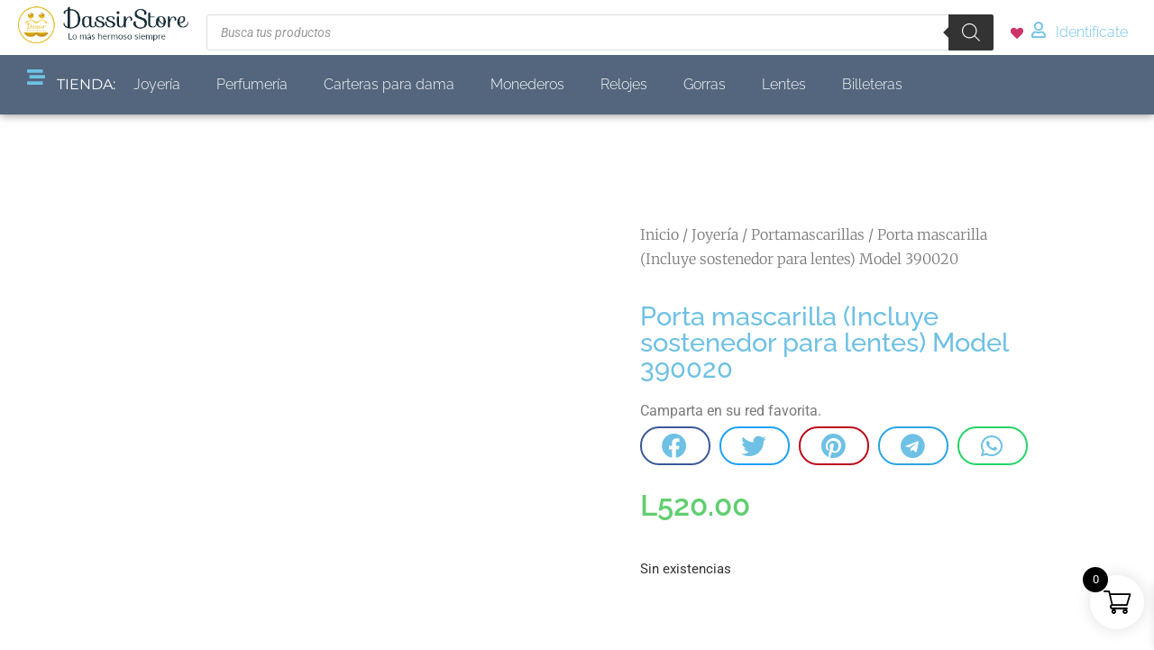

--- FILE ---
content_type: text/html; charset=UTF-8
request_url: https://dassir.com/producto/porta-mascarilla-incluye-sostenedor-para-lentes-model-390020/
body_size: 45041
content:
<!doctype html><html lang="es"><head><script data-no-optimize="1">var litespeed_docref=sessionStorage.getItem("litespeed_docref");litespeed_docref&&(Object.defineProperty(document,"referrer",{get:function(){return litespeed_docref}}),sessionStorage.removeItem("litespeed_docref"));</script> <meta charset="UTF-8"><meta name="viewport" content="width=device-width, initial-scale=1"><link rel="profile" href="https://gmpg.org/xfn/11"><title>Porta mascarilla (Incluye sostenedor para lentes) Model 390020 &#8211; DASSIR STORE</title><meta name='robots' content='max-image-preview:large' /><style>img:is([sizes="auto" i], [sizes^="auto," i]) { contain-intrinsic-size: 3000px 1500px }</style> <script type="litespeed/javascript">window._wca=window._wca||[]</script> <link rel='dns-prefetch' href='//stats.wp.com' /><link rel="alternate" type="application/rss+xml" title="DASSIR STORE &raquo; Feed" href="https://dassir.com/feed/" /><link rel="alternate" type="application/rss+xml" title="DASSIR STORE &raquo; Feed de los comentarios" href="https://dassir.com/comments/feed/" /><link data-optimized="2" rel="stylesheet" href="https://dassir.com/wp-content/litespeed/css/480cddf8c57574ec4a78e96542d4dbfb.css?ver=46a58" /><style id='jetpack-sharing-buttons-style-inline-css'>.jetpack-sharing-buttons__services-list{display:flex;flex-direction:row;flex-wrap:wrap;gap:0;list-style-type:none;margin:5px;padding:0}.jetpack-sharing-buttons__services-list.has-small-icon-size{font-size:12px}.jetpack-sharing-buttons__services-list.has-normal-icon-size{font-size:16px}.jetpack-sharing-buttons__services-list.has-large-icon-size{font-size:24px}.jetpack-sharing-buttons__services-list.has-huge-icon-size{font-size:36px}@media print{.jetpack-sharing-buttons__services-list{display:none!important}}.editor-styles-wrapper .wp-block-jetpack-sharing-buttons{gap:0;padding-inline-start:0}ul.jetpack-sharing-buttons__services-list.has-background{padding:1.25em 2.375em}</style><style id='global-styles-inline-css'>:root{--wp--preset--aspect-ratio--square: 1;--wp--preset--aspect-ratio--4-3: 4/3;--wp--preset--aspect-ratio--3-4: 3/4;--wp--preset--aspect-ratio--3-2: 3/2;--wp--preset--aspect-ratio--2-3: 2/3;--wp--preset--aspect-ratio--16-9: 16/9;--wp--preset--aspect-ratio--9-16: 9/16;--wp--preset--color--black: #000000;--wp--preset--color--cyan-bluish-gray: #abb8c3;--wp--preset--color--white: #ffffff;--wp--preset--color--pale-pink: #f78da7;--wp--preset--color--vivid-red: #cf2e2e;--wp--preset--color--luminous-vivid-orange: #ff6900;--wp--preset--color--luminous-vivid-amber: #fcb900;--wp--preset--color--light-green-cyan: #7bdcb5;--wp--preset--color--vivid-green-cyan: #00d084;--wp--preset--color--pale-cyan-blue: #8ed1fc;--wp--preset--color--vivid-cyan-blue: #0693e3;--wp--preset--color--vivid-purple: #9b51e0;--wp--preset--gradient--vivid-cyan-blue-to-vivid-purple: linear-gradient(135deg,rgba(6,147,227,1) 0%,rgb(155,81,224) 100%);--wp--preset--gradient--light-green-cyan-to-vivid-green-cyan: linear-gradient(135deg,rgb(122,220,180) 0%,rgb(0,208,130) 100%);--wp--preset--gradient--luminous-vivid-amber-to-luminous-vivid-orange: linear-gradient(135deg,rgba(252,185,0,1) 0%,rgba(255,105,0,1) 100%);--wp--preset--gradient--luminous-vivid-orange-to-vivid-red: linear-gradient(135deg,rgba(255,105,0,1) 0%,rgb(207,46,46) 100%);--wp--preset--gradient--very-light-gray-to-cyan-bluish-gray: linear-gradient(135deg,rgb(238,238,238) 0%,rgb(169,184,195) 100%);--wp--preset--gradient--cool-to-warm-spectrum: linear-gradient(135deg,rgb(74,234,220) 0%,rgb(151,120,209) 20%,rgb(207,42,186) 40%,rgb(238,44,130) 60%,rgb(251,105,98) 80%,rgb(254,248,76) 100%);--wp--preset--gradient--blush-light-purple: linear-gradient(135deg,rgb(255,206,236) 0%,rgb(152,150,240) 100%);--wp--preset--gradient--blush-bordeaux: linear-gradient(135deg,rgb(254,205,165) 0%,rgb(254,45,45) 50%,rgb(107,0,62) 100%);--wp--preset--gradient--luminous-dusk: linear-gradient(135deg,rgb(255,203,112) 0%,rgb(199,81,192) 50%,rgb(65,88,208) 100%);--wp--preset--gradient--pale-ocean: linear-gradient(135deg,rgb(255,245,203) 0%,rgb(182,227,212) 50%,rgb(51,167,181) 100%);--wp--preset--gradient--electric-grass: linear-gradient(135deg,rgb(202,248,128) 0%,rgb(113,206,126) 100%);--wp--preset--gradient--midnight: linear-gradient(135deg,rgb(2,3,129) 0%,rgb(40,116,252) 100%);--wp--preset--font-size--small: 13px;--wp--preset--font-size--medium: 20px;--wp--preset--font-size--large: 36px;--wp--preset--font-size--x-large: 42px;--wp--preset--spacing--20: 0.44rem;--wp--preset--spacing--30: 0.67rem;--wp--preset--spacing--40: 1rem;--wp--preset--spacing--50: 1.5rem;--wp--preset--spacing--60: 2.25rem;--wp--preset--spacing--70: 3.38rem;--wp--preset--spacing--80: 5.06rem;--wp--preset--shadow--natural: 6px 6px 9px rgba(0, 0, 0, 0.2);--wp--preset--shadow--deep: 12px 12px 50px rgba(0, 0, 0, 0.4);--wp--preset--shadow--sharp: 6px 6px 0px rgba(0, 0, 0, 0.2);--wp--preset--shadow--outlined: 6px 6px 0px -3px rgba(255, 255, 255, 1), 6px 6px rgba(0, 0, 0, 1);--wp--preset--shadow--crisp: 6px 6px 0px rgba(0, 0, 0, 1);}:root { --wp--style--global--content-size: 800px;--wp--style--global--wide-size: 1200px; }:where(body) { margin: 0; }.wp-site-blocks > .alignleft { float: left; margin-right: 2em; }.wp-site-blocks > .alignright { float: right; margin-left: 2em; }.wp-site-blocks > .aligncenter { justify-content: center; margin-left: auto; margin-right: auto; }:where(.wp-site-blocks) > * { margin-block-start: 24px; margin-block-end: 0; }:where(.wp-site-blocks) > :first-child { margin-block-start: 0; }:where(.wp-site-blocks) > :last-child { margin-block-end: 0; }:root { --wp--style--block-gap: 24px; }:root :where(.is-layout-flow) > :first-child{margin-block-start: 0;}:root :where(.is-layout-flow) > :last-child{margin-block-end: 0;}:root :where(.is-layout-flow) > *{margin-block-start: 24px;margin-block-end: 0;}:root :where(.is-layout-constrained) > :first-child{margin-block-start: 0;}:root :where(.is-layout-constrained) > :last-child{margin-block-end: 0;}:root :where(.is-layout-constrained) > *{margin-block-start: 24px;margin-block-end: 0;}:root :where(.is-layout-flex){gap: 24px;}:root :where(.is-layout-grid){gap: 24px;}.is-layout-flow > .alignleft{float: left;margin-inline-start: 0;margin-inline-end: 2em;}.is-layout-flow > .alignright{float: right;margin-inline-start: 2em;margin-inline-end: 0;}.is-layout-flow > .aligncenter{margin-left: auto !important;margin-right: auto !important;}.is-layout-constrained > .alignleft{float: left;margin-inline-start: 0;margin-inline-end: 2em;}.is-layout-constrained > .alignright{float: right;margin-inline-start: 2em;margin-inline-end: 0;}.is-layout-constrained > .aligncenter{margin-left: auto !important;margin-right: auto !important;}.is-layout-constrained > :where(:not(.alignleft):not(.alignright):not(.alignfull)){max-width: var(--wp--style--global--content-size);margin-left: auto !important;margin-right: auto !important;}.is-layout-constrained > .alignwide{max-width: var(--wp--style--global--wide-size);}body .is-layout-flex{display: flex;}.is-layout-flex{flex-wrap: wrap;align-items: center;}.is-layout-flex > :is(*, div){margin: 0;}body .is-layout-grid{display: grid;}.is-layout-grid > :is(*, div){margin: 0;}body{padding-top: 0px;padding-right: 0px;padding-bottom: 0px;padding-left: 0px;}a:where(:not(.wp-element-button)){text-decoration: underline;}:root :where(.wp-element-button, .wp-block-button__link){background-color: #32373c;border-width: 0;color: #fff;font-family: inherit;font-size: inherit;line-height: inherit;padding: calc(0.667em + 2px) calc(1.333em + 2px);text-decoration: none;}.has-black-color{color: var(--wp--preset--color--black) !important;}.has-cyan-bluish-gray-color{color: var(--wp--preset--color--cyan-bluish-gray) !important;}.has-white-color{color: var(--wp--preset--color--white) !important;}.has-pale-pink-color{color: var(--wp--preset--color--pale-pink) !important;}.has-vivid-red-color{color: var(--wp--preset--color--vivid-red) !important;}.has-luminous-vivid-orange-color{color: var(--wp--preset--color--luminous-vivid-orange) !important;}.has-luminous-vivid-amber-color{color: var(--wp--preset--color--luminous-vivid-amber) !important;}.has-light-green-cyan-color{color: var(--wp--preset--color--light-green-cyan) !important;}.has-vivid-green-cyan-color{color: var(--wp--preset--color--vivid-green-cyan) !important;}.has-pale-cyan-blue-color{color: var(--wp--preset--color--pale-cyan-blue) !important;}.has-vivid-cyan-blue-color{color: var(--wp--preset--color--vivid-cyan-blue) !important;}.has-vivid-purple-color{color: var(--wp--preset--color--vivid-purple) !important;}.has-black-background-color{background-color: var(--wp--preset--color--black) !important;}.has-cyan-bluish-gray-background-color{background-color: var(--wp--preset--color--cyan-bluish-gray) !important;}.has-white-background-color{background-color: var(--wp--preset--color--white) !important;}.has-pale-pink-background-color{background-color: var(--wp--preset--color--pale-pink) !important;}.has-vivid-red-background-color{background-color: var(--wp--preset--color--vivid-red) !important;}.has-luminous-vivid-orange-background-color{background-color: var(--wp--preset--color--luminous-vivid-orange) !important;}.has-luminous-vivid-amber-background-color{background-color: var(--wp--preset--color--luminous-vivid-amber) !important;}.has-light-green-cyan-background-color{background-color: var(--wp--preset--color--light-green-cyan) !important;}.has-vivid-green-cyan-background-color{background-color: var(--wp--preset--color--vivid-green-cyan) !important;}.has-pale-cyan-blue-background-color{background-color: var(--wp--preset--color--pale-cyan-blue) !important;}.has-vivid-cyan-blue-background-color{background-color: var(--wp--preset--color--vivid-cyan-blue) !important;}.has-vivid-purple-background-color{background-color: var(--wp--preset--color--vivid-purple) !important;}.has-black-border-color{border-color: var(--wp--preset--color--black) !important;}.has-cyan-bluish-gray-border-color{border-color: var(--wp--preset--color--cyan-bluish-gray) !important;}.has-white-border-color{border-color: var(--wp--preset--color--white) !important;}.has-pale-pink-border-color{border-color: var(--wp--preset--color--pale-pink) !important;}.has-vivid-red-border-color{border-color: var(--wp--preset--color--vivid-red) !important;}.has-luminous-vivid-orange-border-color{border-color: var(--wp--preset--color--luminous-vivid-orange) !important;}.has-luminous-vivid-amber-border-color{border-color: var(--wp--preset--color--luminous-vivid-amber) !important;}.has-light-green-cyan-border-color{border-color: var(--wp--preset--color--light-green-cyan) !important;}.has-vivid-green-cyan-border-color{border-color: var(--wp--preset--color--vivid-green-cyan) !important;}.has-pale-cyan-blue-border-color{border-color: var(--wp--preset--color--pale-cyan-blue) !important;}.has-vivid-cyan-blue-border-color{border-color: var(--wp--preset--color--vivid-cyan-blue) !important;}.has-vivid-purple-border-color{border-color: var(--wp--preset--color--vivid-purple) !important;}.has-vivid-cyan-blue-to-vivid-purple-gradient-background{background: var(--wp--preset--gradient--vivid-cyan-blue-to-vivid-purple) !important;}.has-light-green-cyan-to-vivid-green-cyan-gradient-background{background: var(--wp--preset--gradient--light-green-cyan-to-vivid-green-cyan) !important;}.has-luminous-vivid-amber-to-luminous-vivid-orange-gradient-background{background: var(--wp--preset--gradient--luminous-vivid-amber-to-luminous-vivid-orange) !important;}.has-luminous-vivid-orange-to-vivid-red-gradient-background{background: var(--wp--preset--gradient--luminous-vivid-orange-to-vivid-red) !important;}.has-very-light-gray-to-cyan-bluish-gray-gradient-background{background: var(--wp--preset--gradient--very-light-gray-to-cyan-bluish-gray) !important;}.has-cool-to-warm-spectrum-gradient-background{background: var(--wp--preset--gradient--cool-to-warm-spectrum) !important;}.has-blush-light-purple-gradient-background{background: var(--wp--preset--gradient--blush-light-purple) !important;}.has-blush-bordeaux-gradient-background{background: var(--wp--preset--gradient--blush-bordeaux) !important;}.has-luminous-dusk-gradient-background{background: var(--wp--preset--gradient--luminous-dusk) !important;}.has-pale-ocean-gradient-background{background: var(--wp--preset--gradient--pale-ocean) !important;}.has-electric-grass-gradient-background{background: var(--wp--preset--gradient--electric-grass) !important;}.has-midnight-gradient-background{background: var(--wp--preset--gradient--midnight) !important;}.has-small-font-size{font-size: var(--wp--preset--font-size--small) !important;}.has-medium-font-size{font-size: var(--wp--preset--font-size--medium) !important;}.has-large-font-size{font-size: var(--wp--preset--font-size--large) !important;}.has-x-large-font-size{font-size: var(--wp--preset--font-size--x-large) !important;}
:root :where(.wp-block-pullquote){font-size: 1.5em;line-height: 1.6;}</style><style id='woocommerce-layout-inline-css'>.infinite-scroll .woocommerce-pagination {
		display: none;
	}</style><style id='woocommerce-inline-inline-css'>.woocommerce form .form-row .required { visibility: visible; }</style><style id='wpb-wcs-main-inline-css'>.wpb-woo-cat-items .wpb-woo-cat-item a.btn:hover,
			.wpb-woo-cat-items.owl-theme .owl-nav [class*=owl-]:hover,
			.wpb-woo-cat-items.owl-theme .owl-dots .owl-dot.active span, .wpb-woo-cat-items.owl-theme .owl-dots .owl-dot:hover span {
				background: #39a1f4;
			}
			.wpb-woo-cat-items.wpb-wcs-content-type-plain_text .wpb-woo-cat-item a:hover,
			.wpb-woo-cat-items .wpb-woo-cat-item a:hover {
				color: #39a1f4;
			}

			.wpb-woo-cat-items .wpb-woo-cat-item a.btn,
			.wpb-woo-cat-items.owl-theme .owl-nav [class*=owl-] {
				background: #2196F3;
			}

			.wpb-woo-cat-items .wpb-woo-cat-item {
				background: #ededed;
			}</style><style id='xoo-wsc-style-inline-css'>.xoo-wsc-ft-buttons-cont a.xoo-wsc-ft-btn, .xoo-wsc-container .xoo-wsc-btn {
	background-color: #000000;
	color: #ffffff;
	border: 2px solid #ffffff;
	padding: 10px 20px;
}

.xoo-wsc-ft-buttons-cont a.xoo-wsc-ft-btn:hover, .xoo-wsc-container .xoo-wsc-btn:hover {
	background-color: #ffffff;
	color: #000000;
	border: 2px solid #000000;
}

 

.xoo-wsc-footer{
	background-color: #ffffff;
	color: #000000;
	padding: 10px 20px;
	box-shadow: 0 -1px 10px #0000001a;
}

.xoo-wsc-footer, .xoo-wsc-footer a, .xoo-wsc-footer .amount{
	font-size: 18px;
}

.xoo-wsc-btn .amount{
	color: #ffffff}

.xoo-wsc-btn:hover .amount{
	color: #000000;
}

.xoo-wsc-ft-buttons-cont{
	grid-template-columns: auto;
}

.xoo-wsc-basket{
	bottom: 12px;
	right: 1px;
	background-color: #ffffff;
	color: #000000;
	box-shadow: 0px 0px 15px 2px #0000001a;
	border-radius: 50%;
	display: flex;
	width: 60px;
	height: 60px;
}


.xoo-wsc-bki{
	font-size: 30px}

.xoo-wsc-items-count{
	top: -9px;
	left: -8px;
}

.xoo-wsc-items-count, .xoo-wsch-items-count{
	background-color: #000000;
	color: #ffffff;
}

.xoo-wsc-container, .xoo-wsc-slider{
	max-width: 365px;
	right: -365px;
	top: 0;bottom: 0;
	bottom: 0;
	font-family: }


.xoo-wsc-cart-active .xoo-wsc-container, .xoo-wsc-slider-active .xoo-wsc-slider{
	right: 0;
}


.xoo-wsc-cart-active .xoo-wsc-basket{
	right: 365px;
}

.xoo-wsc-slider{
	right: -365px;
}

span.xoo-wsch-close {
    font-size: 16px;
}

	.xoo-wsch-top{
		justify-content: center;
	}
	span.xoo-wsch-close {
	    right: 10px;
	}

.xoo-wsch-text{
	font-size: 20px;
}

.xoo-wsc-header{
	color: #000000;
	background-color: #ffffff;
	border-bottom: 2px solid #eee;
	padding: 15px 15px;
}


.xoo-wsc-body{
	background-color: #f8f9fa;
}

.xoo-wsc-products:not(.xoo-wsc-pattern-card), .xoo-wsc-products:not(.xoo-wsc-pattern-card) span.amount, .xoo-wsc-products:not(.xoo-wsc-pattern-card) a{
	font-size: 16px;
	color: #000000;
}

.xoo-wsc-products:not(.xoo-wsc-pattern-card) .xoo-wsc-product{
	padding: 10px 15px;
	margin: 10px 15px;
	border-radius: 5px;
	box-shadow: 0 2px 2px #00000005;
	background-color: #ffffff;
}

.xoo-wsc-sum-col{
	justify-content: center;
}


/** Shortcode **/
.xoo-wsc-sc-count{
	background-color: #000000;
	color: #ffffff;
}

.xoo-wsc-sc-bki{
	font-size: 28px;
	color: #000000;
}
.xoo-wsc-sc-cont{
	color: #000000;
}

.added_to_cart{
	display: none!important;
}

.xoo-wsc-product dl.variation {
	display: block;
}


.xoo-wsc-product-cont{
	padding: 10px 10px;
}

.xoo-wsc-products:not(.xoo-wsc-pattern-card) .xoo-wsc-img-col{
	width: 28%;
}

.xoo-wsc-pattern-card .xoo-wsc-img-col img{
	max-width: 100%;
	height: auto;
}

.xoo-wsc-products:not(.xoo-wsc-pattern-card) .xoo-wsc-sum-col{
	width: 72%;
}

.xoo-wsc-pattern-card .xoo-wsc-product-cont{
	width: 50% 
}

@media only screen and (max-width: 600px) {
	.xoo-wsc-pattern-card .xoo-wsc-product-cont  {
		width: 50%;
	}
}


.xoo-wsc-pattern-card .xoo-wsc-product{
	border: 0;
	box-shadow: 0px 10px 15px -12px #0000001a;
}


.xoo-wsc-sm-front{
	background-color: #eee;
}
.xoo-wsc-pattern-card, .xoo-wsc-sm-front{
	border-bottom-left-radius: 5px;
	border-bottom-right-radius: 5px;
}
.xoo-wsc-pattern-card, .xoo-wsc-img-col img, .xoo-wsc-img-col, .xoo-wsc-sm-back-cont{
	border-top-left-radius: 5px;
	border-top-right-radius: 5px;
}
.xoo-wsc-sm-back{
	background-color: #fff;
}
.xoo-wsc-pattern-card, .xoo-wsc-pattern-card a, .xoo-wsc-pattern-card .amount{
	font-size: 16px;
}

.xoo-wsc-sm-front, .xoo-wsc-sm-front a, .xoo-wsc-sm-front .amount{
	color: #000;
}

.xoo-wsc-sm-back, .xoo-wsc-sm-back a, .xoo-wsc-sm-back .amount{
	color: #000;
}


.magictime {
    animation-duration: 0.5s;
}



span.xoo-wsch-items-count{
	height: 20px;
	line-height: 20px;
	width: 20px;
}

span.xoo-wsch-icon{
	font-size: 30px
}

.xoo-wsc-smr-del{
	font-size: 16px
}</style> <script type="litespeed/javascript">(function(a,d){if(a._nsl===d){a._nsl=[];var c=function(){if(a.jQuery===d)setTimeout(c,33);else{for(var b=0;b<a._nsl.length;b++)a._nsl[b].call(a,a.jQuery);a._nsl={push:function(b){b.call(a,a.jQuery)}}}};c()}})(window)</script><script type="litespeed/javascript" data-src="https://dassir.com/wp-includes/js/jquery/jquery.min.js" id="jquery-core-js"></script> <script id="wc-add-to-cart-js-extra" type="litespeed/javascript">var wc_add_to_cart_params={"ajax_url":"\/wp-admin\/admin-ajax.php","wc_ajax_url":"\/?wc-ajax=%%endpoint%%","i18n_view_cart":"Ver carrito","cart_url":"https:\/\/dassir.com\/carrito\/","is_cart":"","cart_redirect_after_add":"no"}</script> <script id="wc-single-product-js-extra" type="litespeed/javascript">var wc_single_product_params={"i18n_required_rating_text":"Por favor elige una puntuaci\u00f3n","i18n_rating_options":["1 de 5 estrellas","2 de 5 estrellas","3 de 5 estrellas","4 de 5 estrellas","5 de 5 estrellas"],"i18n_product_gallery_trigger_text":"Ver galer\u00eda de im\u00e1genes a pantalla completa","review_rating_required":"no","flexslider":{"rtl":!1,"animation":"slide","smoothHeight":!0,"directionNav":!1,"controlNav":"thumbnails","slideshow":!1,"animationSpeed":500,"animationLoop":!1,"allowOneSlide":!1},"zoom_enabled":"1","zoom_options":[],"photoswipe_enabled":"1","photoswipe_options":{"shareEl":!1,"closeOnScroll":!1,"history":!1,"hideAnimationDuration":0,"showAnimationDuration":0},"flexslider_enabled":"1"}</script> <script id="woocommerce-js-extra" type="litespeed/javascript">var woocommerce_params={"ajax_url":"\/wp-admin\/admin-ajax.php","wc_ajax_url":"\/?wc-ajax=%%endpoint%%","i18n_password_show":"Mostrar contrase\u00f1a","i18n_password_hide":"Ocultar contrase\u00f1a"}</script> <script src="https://stats.wp.com/s-202548.js" id="woocommerce-analytics-js" defer data-wp-strategy="defer"></script> <link rel="https://api.w.org/" href="https://dassir.com/wp-json/" /><link rel="alternate" title="JSON" type="application/json" href="https://dassir.com/wp-json/wp/v2/product/4987" /><link rel="EditURI" type="application/rsd+xml" title="RSD" href="https://dassir.com/xmlrpc.php?rsd" /><meta name="generator" content="WordPress 6.8.3" /><meta name="generator" content="WooCommerce 10.2.2" /><link rel="canonical" href="https://dassir.com/producto/porta-mascarilla-incluye-sostenedor-para-lentes-model-390020/" /><link rel='shortlink' href='https://dassir.com/?p=4987' /><link rel="alternate" title="oEmbed (JSON)" type="application/json+oembed" href="https://dassir.com/wp-json/oembed/1.0/embed?url=https%3A%2F%2Fdassir.com%2Fproducto%2Fporta-mascarilla-incluye-sostenedor-para-lentes-model-390020%2F" /><link rel="alternate" title="oEmbed (XML)" type="text/xml+oembed" href="https://dassir.com/wp-json/oembed/1.0/embed?url=https%3A%2F%2Fdassir.com%2Fproducto%2Fporta-mascarilla-incluye-sostenedor-para-lentes-model-390020%2F&#038;format=xml" />
 <script type="litespeed/javascript">jQuery(document).ready(function($){var timeout;jQuery(function($){$('.woocommerce').on('change','input.qty',function(){if(timeout!==undefined){clearTimeout(timeout)}
timeout=setTimeout(function(){$("[name='update_cart']").trigger("click")},1000)})})})</script> <style>.som-password-error-message,
.som-password-sent-message {
	background-color: #2679ce;
	border-color: #2679ce;
}</style><meta name="facebook-domain-verification" content="6qcjcksskms6xt2d8kn0xruin0htnh" /><style>/* escribe aquí tu código CSS */
	
	.wl .wl-sc-single-widget{
    border-radius: 0;
}</style><style>img#wpstats{display:none}</style><style type="text/css">.dgwt-wcas-ico-magnifier,.dgwt-wcas-ico-magnifier-handler{max-width:20px}.dgwt-wcas-search-wrapp{max-width:600px}</style><noscript><style>.woocommerce-product-gallery{ opacity: 1 !important; }</style></noscript><meta name="generator" content="Elementor 3.28.4; features: additional_custom_breakpoints, e_local_google_fonts; settings: css_print_method-external, google_font-enabled, font_display-auto"><style>.e-con.e-parent:nth-of-type(n+4):not(.e-lazyloaded):not(.e-no-lazyload),
				.e-con.e-parent:nth-of-type(n+4):not(.e-lazyloaded):not(.e-no-lazyload) * {
					background-image: none !important;
				}
				@media screen and (max-height: 1024px) {
					.e-con.e-parent:nth-of-type(n+3):not(.e-lazyloaded):not(.e-no-lazyload),
					.e-con.e-parent:nth-of-type(n+3):not(.e-lazyloaded):not(.e-no-lazyload) * {
						background-image: none !important;
					}
				}
				@media screen and (max-height: 640px) {
					.e-con.e-parent:nth-of-type(n+2):not(.e-lazyloaded):not(.e-no-lazyload),
					.e-con.e-parent:nth-of-type(n+2):not(.e-lazyloaded):not(.e-no-lazyload) * {
						background-image: none !important;
					}
				}</style><style>.qib-container input[type='number']:not(#qib_id):not(#qib_id){-moz-appearance:textfield;}.qib-container input[type='number']:not(#qib_id):not(#qib_id)::-webkit-outer-spin-button,.qib-container input[type='number']:not(#qib_id):not(#qib_id)::-webkit-inner-spin-button{-webkit-appearance:none;display:none;margin:0;}form.cart button[type='submit']:not(#qib_id):not(#qib_id),form.cart .qib-container + div:not(#qib_id):not(#qib_id){display:inline-block;margin:0;padding-top:0;padding-bottom:0;float:none;vertical-align:top;text-align:center;}form.cart button[type='submit']:not(#qib_id):not(#qib_id):not(_){line-height:1;}form.cart button[type='submit']:not(#qib_id):not(#qib_id):not(_):not(_){height:35px;text-align:center;}form.cart .qib-container + button[type='submit']:not(#qib_id):not(#qib_id),form.cart .qib-container + div:not(#qib_id):not(#qib_id):not(_){margin-left:1em;}form.cart button[type='submit']:focus:not(#qib_id):not(#qib_id){outline-width:2px;outline-offset:-2px;outline-style:solid;}.qib-container div.quantity:not(#qib_id):not(#qib_id) {float:left;line-height:1;display:inline-block;margin:0;padding:0;border:none;border-radius:0;width:auto;min-height:initial;min-width:initial;max-height:initial;max-width:initial;}.qib-button:not(#qib_id):not(#qib_id){line-height:1;display:inline-block;margin:0;padding:0;box-sizing:border-box;height:35px;width:30px;color:black;background:#e2e2e2;border-color:#cac9c9;float:left;min-height:initial;min-width:initial;max-height:initial;max-width:initial;vertical-align:middle;font-size:16px;letter-spacing:0;border-style:solid;border-width:1px;transition:none;border-radius:0;}.qib-button:focus:not(#qib_id):not(#qib_id) {border:2px #b3b3aa solid;outline:none;}.qib-button:hover:not(#qib_id):not(#qib_id) {background:#d6d5d5;}.qib-container .quantity input.qty:not(#qib_id):not(#qib_id){line-height:1;background:none;text-align:center;vertical-align:middle;margin:0;padding:0;box-sizing:border-box;height:35px;width:45px;min-height:initial;min-width:initial;max-height:initial;max-width:initial;box-shadow:none;font-size:15px;border-style:solid;border-color:#cac9c9;border-width:1px 0;border-radius:0;}.qib-container .quantity input.qty:focus:not(#qib_id):not(#qib_id) {border-color:#cac9c9;outline:none;border-width:2px 1px;border-style:solid;}.woocommerce table.cart td.product-quantity:not(#qib_id):not(#qib_id){white-space:nowrap;}@media (min-width:768px){.woocommerce table.cart td.product-quantity:not(#qib_id):not(#qib_id){text-align:center;}}@media (min-width:768px){.woocommerce table.cart td.product-quantity .qib-container:not(#qib_id):not(#qib_id){display:flex;justify-content:center;}}.qib-container:not(#qib_id):not(#qib_id) {display:inline-block;}.woocommerce-grouped-product-list-item__quantity:not(#qib_id):not(#qib_id){margin:0;padding-left:0;padding-right:0;text-align:left;}.woocommerce-grouped-product-list-item__quantity .qib-container:not(#qib_id):not(#qib_id){display:flex;}.quantity .minus:not(#qib_id):not(#qib_id),.quantity .plus:not(#qib_id):not(#qib_id),.quantity > a:not(#qib_id):not(#qib_id){display:none;}.products.oceanwp-row .qib-container:not(#qib_id):not(#qib_id){margin-bottom:8px;}</style><meta name="theme-color" content="#070303"><style type="text/css">div.nsl-container[data-align="left"] {
    text-align: left;
}

div.nsl-container[data-align="center"] {
    text-align: center;
}

div.nsl-container[data-align="right"] {
    text-align: right;
}


div.nsl-container .nsl-container-buttons a {
    text-decoration: none !important;
    box-shadow: none !important;
    border: 0;
}

div.nsl-container .nsl-container-buttons {
    display: flex;
    padding: 5px 0;
}

div.nsl-container-block .nsl-container-buttons {
    flex-flow: column;
    align-items: center;
}

div.nsl-container-block .nsl-container-buttons a {
    flex: 1 1 auto;
    display: block;
    margin: 5px 0;
    max-width: 280px;
    width: 100%;
}

div.nsl-container-inline {
    margin: -5px;
    text-align: left;
}

div.nsl-container-inline .nsl-container-buttons {
    justify-content: center;
    flex-wrap: wrap;
}

div.nsl-container-inline .nsl-container-buttons a {
    margin: 5px;
    display: inline-block;
}

div.nsl-container-grid .nsl-container-buttons {
    flex-flow: row;
    align-items: center;
    flex-wrap: wrap;
}

div.nsl-container-grid .nsl-container-buttons a {
    flex: 1 1 auto;
    display: block;
    margin: 5px;
    max-width: 280px;
    width: 100%;
}

@media only screen and (min-width: 650px) {
    div.nsl-container-grid .nsl-container-buttons a {
        width: auto;
    }
}

div.nsl-container .nsl-button {
    cursor: pointer;
    vertical-align: top;
    border-radius: 4px;
}

div.nsl-container .nsl-button-default {
    color: #fff;
    display: flex;
}

div.nsl-container .nsl-button-icon {
    display: inline-block;
}

div.nsl-container .nsl-button-svg-container {
    flex: 0 0 auto;
    padding: 8px;
    display: flex;
    align-items: center;
}

div.nsl-container svg {
    height: 24px;
    width: 24px;
    vertical-align: top;
}

div.nsl-container .nsl-button-default div.nsl-button-label-container {
    margin: 0 24px 0 12px;
    padding: 10px 0;
    font-family: Helvetica, Arial, sans-serif;
    font-size: 16px;
    line-height: 20px;
    letter-spacing: .25px;
    overflow: hidden;
    text-align: center;
    text-overflow: clip;
    white-space: nowrap;
    flex: 1 1 auto;
    -webkit-font-smoothing: antialiased;
    -moz-osx-font-smoothing: grayscale;
    text-transform: none;
    display: inline-block;
}

div.nsl-container .nsl-button-google[data-skin="dark"] .nsl-button-svg-container {
    margin: 1px;
    padding: 7px;
    border-radius: 3px;
    background: #fff;
}

div.nsl-container .nsl-button-google[data-skin="light"] {
    border-radius: 1px;
    box-shadow: 0 1px 5px 0 rgba(0, 0, 0, .25);
    color: RGBA(0, 0, 0, 0.54);
}

div.nsl-container .nsl-button-apple .nsl-button-svg-container {
    padding: 0 6px;
}

div.nsl-container .nsl-button-apple .nsl-button-svg-container svg {
    height: 40px;
    width: auto;
}

div.nsl-container .nsl-button-apple[data-skin="light"] {
    color: #000;
    box-shadow: 0 0 0 1px #000;
}

div.nsl-container .nsl-button-facebook[data-skin="white"] {
    color: #000;
    box-shadow: inset 0 0 0 1px #000;
}

div.nsl-container .nsl-button-facebook[data-skin="light"] {
    color: #1877F2;
    box-shadow: inset 0 0 0 1px #1877F2;
}

div.nsl-container .nsl-button-apple div.nsl-button-label-container {
    font-size: 17px;
    font-family: -apple-system, BlinkMacSystemFont, "Segoe UI", Roboto, Helvetica, Arial, sans-serif, "Apple Color Emoji", "Segoe UI Emoji", "Segoe UI Symbol";
}

.nsl-clear {
    clear: both;
}

/*Button align start*/
div.nsl-container-block[data-align="left"] .nsl-container-buttons {
    align-items: flex-start;
}

div.nsl-container-block[data-align="center"] .nsl-container-buttons {
    align-items: center;
}

div.nsl-container-block[data-align="right"] .nsl-container-buttons {
    align-items: flex-end;
}

div.nsl-container-inline[data-align="left"] .nsl-container-buttons {
    justify-content: flex-start;
}

div.nsl-container-inline[data-align="center"] .nsl-container-buttons {
    justify-content: center;
}

div.nsl-container-inline[data-align="right"] .nsl-container-buttons {
    justify-content: flex-end;
}


div.nsl-container-grid[data-align="left"] .nsl-container-buttons {
    justify-content: flex-start;
}

div.nsl-container-grid[data-align="center"] .nsl-container-buttons {
    justify-content: center;
}

div.nsl-container-grid[data-align="right"] .nsl-container-buttons {
    justify-content: flex-end;
}

div.nsl-container-grid[data-align="space-around"] .nsl-container-buttons {
    justify-content: space-around;
}

div.nsl-container-grid[data-align="space-between"] .nsl-container-buttons {
    justify-content: space-between;
}

/* Button align end*/</style><style id="wp-custom-css">/***************** ESTILOS CART COPIADOS ****************/

@media (min-width: 760px) {
    
	ul .product-thumbnail {
		height: 225px;
		width: 300px;
		display: inline-block;
	}
	ul .product-thumbnail img {
		max-width: none;
		height: 100%;
		width: 100%;
		object-fit: contain;
		border: 1px solid #ebebeb;
	}

	/** item details at right. */
	ul .cart-item-details {
		display: inline-block;
		vertical-align: top;
		margin-left: 24px;
		width: 100%;
	}

	/** no bullets on item list. */
	ul.woocommerce-cart-form__contents {
		list-style: none;
		padding-left: 0;
	}

	/** wrapper: color, margin. */
	li.woocommerce-cart-form__cart-item {
		display: flex;
		background-color: #fafafa;
		padding: 36px;
		padding-bottom: 24px;
		margin-bottom: 30px;
	}

	/** item details: no spacing between elements. */
	ul .cart-item-details>* {
		margin: 0;
	}

	/** "update cart" on each item (right side). */
	ul .product-quantity .quantity {
		display: inline-block;
	}
	ul .product-quantity button {
		float: right;
	}

	/** cart totals: fixed at right with "sticky". */
	#wrap_all, #content { /** parents need to be "overflow: visible". */
		overflow: visible;
	}
	.woocommerce { /** wrapper needs to be flex. */
		max-width: none !important;
	}
	.cart-collaterals { /** "sticky". */
		position: sticky;
		display: inline-block;
		vertical-align: top;
		top: 0;
		width: 400px !important;
	}
	
	
	
	.cart_totals { /** cart totals width. */
		float: left;
		width: 100% !important;
	}
	.woocommerce-cart-form { /** items width. */
		display: inline-block;
		width: calc(100% - 435px);
		padding-right: 35px;
	}

}

ul .product-thumbnail {
    height: 150px;
    width: 150px;
    display: inline-block;
}
ul .product-thumbnail img {
    max-width: none;
    height: 100%;
    width: 100%;
    object-fit: cover;
    border: 1px solid #ebebeb;
}

/** item details at right. */
ul .cart-item-details {
    display: inline-block;
    vertical-align: top;
    margin-left: 24px;
    width: 100%;
}

/** no bullets on item list. */
ul.woocommerce-cart-form__contents {
    list-style: none;
    padding-left: 0;
}

/** wrapper: color, margin. */
	li.woocommerce-cart-form__cart-item {
		display: flex;
		background-color: #fafafa;
		padding: 36px;
		padding-bottom: 24px;
		margin-bottom: 30px;
	}

	/** item details: no spacing between elements. */
	ul .cart-item-details>* {
		margin: 0;
	}


	/** "update cart" on each item (right side). */
	ul .product-quantity .quantity {
		display: inline-block;
	}
	ul .product-quantity button {
		float: right;
	}




div.cart-item-details > p.product-name > a{
	font-family: Raleway;
	font-size: 16px;
	font-weight: 600;
	color: #7a7a7a;
	
}

div.cart-item-details > p.product-price > span.woocommerce-Price-amount{
	font-family: Roboto;
	font-size: 22px;
	font-weight: 600;
	color: #c69020;
}

div.cart-item-details > div.product-quantity > button{
	display: none;
}

div.cart-item-details > p.product-remove{
	float: right;
}

div.cart-item-details > div > p{
	display: none;
}

div.cart-collaterals{
	padding: 0 20px 0 20px;
}

div.cart-collaterals > div.coupon{
	padding-bottom: 30px;
}

.woocommerce #respond input#submit.alt, .woocommerce a.button.alt, .woocommerce button.button.alt, .woocommerce input.button.alt{
	background-color: #c69020;
    color: #fff;
    -webkit-font-smoothing: antialiased;
	font-family: Raleway;
	
}

div.cart-collaterals > div.cart_totals > table > tbody > tr.order-total > td > strong > span{
	color: #2D6773;
	font-size: 20px;
  text-align: center;
  font-weight: 600;
	width: 49%
}

#icon-cuponcito{
	width: 25%;
}
li.woocommerce-cart-form__cart-item {
    display: flex;
    background-color: #fafafa;
    padding: 36px;
    padding-bottom: 24px;
    margin-bottom: 5px;
}

div.cart-item-details > p.product-remove > a.remove{
	color: #767676!important;
}

div.coupon > label{
	display: none;
}

#coupon_code{
	margin-bottom: 15px;
}
.coupon > button:nth-child(3){
		font-family: Raleway;
	font-size: 16px;
	color: white;
	background-color: var( --e-global-color-primary );
}


.woocommerce-cart-form{
	width: 100%
}

ul.shop_table{
		float: left;
	width: 60%;
		margin-right: 25px
}
div.cart-collaterals{
	float: left;
		width: 49%
}

button.button:nth-child(4){
	display: none;
}


/***************** ESTILOS CHECK OUT DE STOREFRONT ****************/

.woocommerce table.shop_table {
    border: 0px solid rgba(0,0,0,.1);
    margin: 0 -1px 24px 0;
    text-align: left;
    width: 100%;
    border-collapse: separate;
    border-radius: 5px;
}

ul.shop_table{
	width: 100%;
}



/****** Slider movil categorias ******/

.wpb-woo-cat-items.wpb-wcs-content-type-plain_text .wpb-woo-cat-item a {
    padding: 5px 5px;
	background: white;
}

/* Cambiar títulos de productos a color negro */
.woocommerce ul.products li.product h2,
.woocommerce ul.products li.product h3,
.woocommerce ul.products li.product .woocommerce-loop-product__title {
    color: #000000 !important;
}

/* Cambiar precio actual (rebajado) a negro */
.woocommerce ul.products li.product .price ins {
    color: #000000 !important;
}

/* Cambiar precio original (tachado) a gris oscuro */
.woocommerce ul.products li.product .price del {
    color: #666666 !important;
}
/* Estilizar el precio: color negro, negrita y tamaño más grande */
.woocommerce ul.products li.product .price {
    color: #000000 !important;
    font-weight: bold;
    font-size: 1.2em;
}</style></head><body class="wp-singular product-template-default single single-product postid-4987 wp-custom-logo wp-embed-responsive wp-theme-hello-elementor theme-hello-elementor woocommerce woocommerce-page woocommerce-no-js tinvwl-theme-style hello-elementor-default woocommerce-builder-elementor elementor-default elementor-template-full-width elementor-kit-11310 elementor-page-2978"><div id="fb-root"></div> <script type="litespeed/javascript">window.fbAsyncInit=function(){FB.init({autoLogAppEvents:!0,xfbml:!0,version:'v10.0'})};(function(d,s,id){var js,fjs=d.getElementsByTagName(s)[0];if(d.getElementById(id))return;js=d.createElement(s);js.id=id;js.src='https://connect.facebook.net/es_LA/sdk/xfbml.customerchat.js';fjs.parentNode.insertBefore(js,fjs)}(document,'script','facebook-jssdk'))</script>  <script async defer crossorigin="anonymous" src="https://connect.facebook.net/en_US/sdk.js"></script> <div class="fb-customerchat"
attribution="install_email"
page_id="837163043036064"
theme_color="#0A7CFF"
logged_in_greeting="Hola un gusto saludarte! Como puedo ayudarte ?"
logged_out_greeting="Hola un gusto saludarte! Como puedo ayudarte ?"></div><a class="skip-link screen-reader-text" href="#content">Ir al contenido</a><div data-elementor-type="header" data-elementor-id="32" class="elementor elementor-32 elementor-location-header" data-elementor-post-type="elementor_library"><section class="elementor-section elementor-top-section elementor-element elementor-element-27579fe elementor-section-full_width elementor-section-content-top elementor-section-height-default elementor-section-height-default" data-id="27579fe" data-element_type="section" data-settings="{&quot;background_background&quot;:&quot;classic&quot;,&quot;sticky&quot;:&quot;top&quot;,&quot;sticky_on&quot;:[&quot;desktop&quot;,&quot;tablet&quot;,&quot;mobile&quot;],&quot;sticky_offset&quot;:0,&quot;sticky_effects_offset&quot;:0,&quot;sticky_anchor_link_offset&quot;:0}"><div class="elementor-container elementor-column-gap-no"><div class="elementor-column elementor-col-100 elementor-top-column elementor-element elementor-element-d65ecce elementor-hidden-phone" data-id="d65ecce" data-element_type="column"><div class="elementor-widget-wrap elementor-element-populated"><section class="elementor-section elementor-inner-section elementor-element elementor-element-6cbdb13 elementor-hidden-phone elementor-section-full_width elementor-section-content-top elementor-section-height-default elementor-section-height-default" data-id="6cbdb13" data-element_type="section"><div class="elementor-container elementor-column-gap-default"><div class="elementor-column elementor-col-33 elementor-inner-column elementor-element elementor-element-edab178" data-id="edab178" data-element_type="column"><div class="elementor-widget-wrap elementor-element-populated"><div class="elementor-element elementor-element-1dcef2e elementor-widget elementor-widget-theme-site-logo elementor-widget-image" data-id="1dcef2e" data-element_type="widget" data-widget_type="theme-site-logo.default"><div class="elementor-widget-container">
<a href="https://dassir.com">
<img data-lazyloaded="1" src="[data-uri]" width="302" height="78" data-src="https://dassir.com/wp-content/uploads/2021/01/Grupo-66.png" class="attachment-full size-full wp-image-38" alt="" data-srcset="https://dassir.com/wp-content/uploads/2021/01/Grupo-66.png 302w, https://dassir.com/wp-content/uploads/2021/01/Grupo-66-300x78.png 300w, https://dassir.com/wp-content/uploads/2021/01/Grupo-66-64x17.png 64w" data-sizes="(max-width: 302px) 100vw, 302px" />				</a></div></div></div></div><div class="elementor-column elementor-col-33 elementor-inner-column elementor-element elementor-element-274f137" data-id="274f137" data-element_type="column"><div class="elementor-widget-wrap elementor-element-populated"><div class="elementor-element elementor-element-144d526 elementor-widget__width-inherit elementor-widget elementor-widget-wp-widget-dgwt_wcas_ajax_search" data-id="144d526" data-element_type="widget" data-widget_type="wp-widget-dgwt_wcas_ajax_search.default"><div class="elementor-widget-container"><div class="woocommerce dgwt-wcas-widget"><div class="dgwt-wcas-search-wrapp dgwt-wcas-is-detail-box dgwt-wcas-has-submit woocommerce js-dgwt-wcas-layout-classic dgwt-wcas-layout-classic js-dgwt-wcas-mobile-overlay-enabled"><form class="dgwt-wcas-search-form" role="search" action="https://dassir.com/" method="get"><div class="dgwt-wcas-sf-wrapp">
<label class="screen-reader-text"
for="dgwt-wcas-search-input-1691">Products search</label><input id="dgwt-wcas-search-input-1691"
type="search"
class="dgwt-wcas-search-input"
name="s"
value=""
placeholder="Busca tus productos"
autocomplete="off"
/><div class="dgwt-wcas-preloader"></div><button type="submit" name="dgwt-wcas-search-submit"
class="dgwt-wcas-search-submit">				<svg version="1.1" class="dgwt-wcas-ico-magnifier" xmlns="http://www.w3.org/2000/svg"
xmlns:xlink="http://www.w3.org/1999/xlink" x="0px" y="0px"
viewBox="0 0 51.539 51.361" enable-background="new 0 0 51.539 51.361" xml:space="preserve">
<path fill="#444" d="M51.539,49.356L37.247,35.065c3.273-3.74,5.272-8.623,5.272-13.983c0-11.742-9.518-21.26-21.26-21.26 S0,9.339,0,21.082s9.518,21.26,21.26,21.26c5.361,0,10.244-1.999,13.983-5.272l14.292,14.292L51.539,49.356z M2.835,21.082 c0-10.176,8.249-18.425,18.425-18.425s18.425,8.249,18.425,18.425S31.436,39.507,21.26,39.507S2.835,31.258,2.835,21.082z"/>
</svg>
</button>
<input type="hidden" name="post_type" value="product"/>
<input type="hidden" name="dgwt_wcas" value="1"/></div></form></div></div></div></div></div></div><div class="elementor-column elementor-col-33 elementor-inner-column elementor-element elementor-element-44db34d" data-id="44db34d" data-element_type="column"><div class="elementor-widget-wrap elementor-element-populated"><div class="elementor-element elementor-element-ae6eda4 elementor-widget__width-auto elementor-widget elementor-widget-wp-widget-widget_top_wishlist" data-id="ae6eda4" data-element_type="widget" data-widget_type="wp-widget-widget_top_wishlist.default"><div class="elementor-widget-container"><div class="tinvwl widget_wishlist_products_counter"><a href="https://dassir.com/wishlist/"
class="wishlist_products_counter top_wishlist-heart top_wishlist- no-txt wishlist-counter-with-products">
<span class="wishlist_products_counter_text"></span>
<span class="wishlist_products_counter_number"></span>
</a></div></div></div><div class="elementor-element elementor-element-ec2edf9 elementor-widget__width-auto elementor-view-default elementor-widget elementor-widget-icon" data-id="ec2edf9" data-element_type="widget" data-widget_type="icon.default"><div class="elementor-widget-container"><div class="elementor-icon-wrapper">
<a class="elementor-icon" href="https://dassir.com/my-account/">
<i aria-hidden="true" class="far fa-user"></i>			</a></div></div></div><div class="elementor-element elementor-element-433b910 elementor-widget__width-auto elementor-widget elementor-widget-heading" data-id="433b910" data-element_type="widget" data-widget_type="heading.default"><div class="elementor-widget-container"><h2 class="elementor-heading-title elementor-size-default"><a href="https://dassir.com/my-account/">Identifícate</a></h2></div></div></div></div></div></section><section class="elementor-section elementor-inner-section elementor-element elementor-element-981a309 elementor-section-full_width elementor-section-height-default elementor-section-height-default" data-id="981a309" data-element_type="section" id="category-menu" data-settings="{&quot;background_background&quot;:&quot;classic&quot;}"><div class="elementor-container elementor-column-gap-default"><div class="elementor-column elementor-col-50 elementor-inner-column elementor-element elementor-element-451266b" data-id="451266b" data-element_type="column"><div class="elementor-widget-wrap elementor-element-populated"><div class="elementor-element elementor-element-f26de6f elementor-view-default elementor-widget elementor-widget-icon" data-id="f26de6f" data-element_type="widget" data-widget_type="icon.default"><div class="elementor-widget-container"><div class="elementor-icon-wrapper">
<a class="elementor-icon" href="#elementor-action%3Aaction%3Dpopup%3Aopen%26settings%3DeyJpZCI6IjEwMDQiLCJ0b2dnbGUiOmZhbHNlfQ%3D%3D">
<i aria-hidden="true" class="fas fa-stream"></i>			</a></div></div></div></div></div><div class="elementor-column elementor-col-50 elementor-inner-column elementor-element elementor-element-a7c71ef" data-id="a7c71ef" data-element_type="column"><div class="elementor-widget-wrap elementor-element-populated"><div class="elementor-element elementor-element-5c6050b elementor-widget__width-auto elementor-widget elementor-widget-text-editor" data-id="5c6050b" data-element_type="widget" data-widget_type="text-editor.default"><div class="elementor-widget-container">
<a href="https://dassir.com/store/"><span>TIENDA:</span></a></div></div><div class="elementor-element elementor-element-bef7acb elementor-widget__width-auto elementor-nav-menu--dropdown-tablet elementor-nav-menu__text-align-aside elementor-nav-menu--toggle elementor-nav-menu--burger elementor-widget elementor-widget-nav-menu" data-id="bef7acb" data-element_type="widget" data-settings="{&quot;layout&quot;:&quot;horizontal&quot;,&quot;submenu_icon&quot;:{&quot;value&quot;:&quot;&lt;i class=\&quot;fas fa-caret-down\&quot;&gt;&lt;\/i&gt;&quot;,&quot;library&quot;:&quot;fa-solid&quot;},&quot;toggle&quot;:&quot;burger&quot;}" data-widget_type="nav-menu.default"><div class="elementor-widget-container"><nav aria-label="Menú" class="elementor-nav-menu--main elementor-nav-menu__container elementor-nav-menu--layout-horizontal e--pointer-underline e--animation-fade"><ul id="menu-1-bef7acb" class="elementor-nav-menu"><li class="menu-item menu-item-type-custom menu-item-object-custom menu-item-has-children menu-item-1531"><a href="https://dassir.com/product-category/joyeria/" class="elementor-item">Joyería</a><ul class="sub-menu elementor-nav-menu--dropdown"><li class="menu-item menu-item-type-custom menu-item-object-custom menu-item-1541"><a href="https://dassir.com/product-category/joyeria/anillos/" class="elementor-sub-item">Anillos</a></li><li class="menu-item menu-item-type-custom menu-item-object-custom menu-item-1542"><a href="https://dassir.com/product-category/joyeria/aritos/" class="elementor-sub-item">Aritos</a></li><li class="menu-item menu-item-type-custom menu-item-object-custom menu-item-1543"><a href="https://dassir.com/product-category/joyeria/cadenas/" class="elementor-sub-item">Cadenas</a></li><li class="menu-item menu-item-type-custom menu-item-object-custom menu-item-1544"><a href="https://dassir.com/product-category/joyeria/juegos/" class="elementor-sub-item">Juegos</a></li><li class="menu-item menu-item-type-custom menu-item-object-custom menu-item-1545"><a href="https://dassir.com/product-category/joyeria/piercings/" class="elementor-sub-item">Piercings</a></li><li class="menu-item menu-item-type-custom menu-item-object-custom menu-item-1546"><a href="https://dassir.com/product-category/joyeria/pulseras/" class="elementor-sub-item">Pulseras</a></li></ul></li><li class="menu-item menu-item-type-custom menu-item-object-custom menu-item-has-children menu-item-1532"><a href="https://dassir.com/product-category/perfumeria/" class="elementor-item">Perfumería</a><ul class="sub-menu elementor-nav-menu--dropdown"><li class="menu-item menu-item-type-custom menu-item-object-custom menu-item-1533"><a href="https://dassir.com/product-category/perfumeria/caballero/" class="elementor-sub-item">Caballero</a></li><li class="menu-item menu-item-type-custom menu-item-object-custom menu-item-1534"><a href="https://dassir.com/product-category/perfumeria/dama/" class="elementor-sub-item">Dama</a></li><li class="menu-item menu-item-type-taxonomy menu-item-object-product_cat menu-item-12219"><a href="https://dassir.com/product-category/perfumeria/cremas-y-splash/" class="elementor-sub-item">Bath and body</a></li></ul></li><li class="menu-item menu-item-type-taxonomy menu-item-object-product_cat menu-item-12221"><a href="https://dassir.com/product-category/carteras-para-dama/" class="elementor-item">Carteras para dama</a></li><li class="menu-item menu-item-type-taxonomy menu-item-object-product_cat menu-item-12220"><a href="https://dassir.com/product-category/monederos/" class="elementor-item">Monederos</a></li><li class="menu-item menu-item-type-custom menu-item-object-custom menu-item-has-children menu-item-1535"><a href="https://dassir.com/product-category/relojes/" class="elementor-item">Relojes</a><ul class="sub-menu elementor-nav-menu--dropdown"><li class="menu-item menu-item-type-custom menu-item-object-custom menu-item-1536"><a href="https://dassir.com/product-category/relojes/caballero-relojes/" class="elementor-sub-item">Caballero</a></li><li class="menu-item menu-item-type-custom menu-item-object-custom menu-item-1537"><a href="https://dassir.com/product-category/relojes/dama-relojes/" class="elementor-sub-item">Dama</a></li></ul></li><li class="menu-item menu-item-type-custom menu-item-object-custom menu-item-1538"><a href="https://dassir.com/product-category/gorras/" class="elementor-item">Gorras</a></li><li class="menu-item menu-item-type-custom menu-item-object-custom menu-item-1539"><a href="https://dassir.com/product-category/lentes/" class="elementor-item">Lentes</a></li><li class="menu-item menu-item-type-custom menu-item-object-custom menu-item-1540"><a href="https://dassir.com/product-category/billeteras/" class="elementor-item">Billeteras</a></li></ul></nav><div class="elementor-menu-toggle" role="button" tabindex="0" aria-label="Alternar menú" aria-expanded="false">
<i aria-hidden="true" role="presentation" class="elementor-menu-toggle__icon--open eicon-menu-bar"></i><i aria-hidden="true" role="presentation" class="elementor-menu-toggle__icon--close eicon-close"></i></div><nav class="elementor-nav-menu--dropdown elementor-nav-menu__container" aria-hidden="true"><ul id="menu-2-bef7acb" class="elementor-nav-menu"><li class="menu-item menu-item-type-custom menu-item-object-custom menu-item-has-children menu-item-1531"><a href="https://dassir.com/product-category/joyeria/" class="elementor-item" tabindex="-1">Joyería</a><ul class="sub-menu elementor-nav-menu--dropdown"><li class="menu-item menu-item-type-custom menu-item-object-custom menu-item-1541"><a href="https://dassir.com/product-category/joyeria/anillos/" class="elementor-sub-item" tabindex="-1">Anillos</a></li><li class="menu-item menu-item-type-custom menu-item-object-custom menu-item-1542"><a href="https://dassir.com/product-category/joyeria/aritos/" class="elementor-sub-item" tabindex="-1">Aritos</a></li><li class="menu-item menu-item-type-custom menu-item-object-custom menu-item-1543"><a href="https://dassir.com/product-category/joyeria/cadenas/" class="elementor-sub-item" tabindex="-1">Cadenas</a></li><li class="menu-item menu-item-type-custom menu-item-object-custom menu-item-1544"><a href="https://dassir.com/product-category/joyeria/juegos/" class="elementor-sub-item" tabindex="-1">Juegos</a></li><li class="menu-item menu-item-type-custom menu-item-object-custom menu-item-1545"><a href="https://dassir.com/product-category/joyeria/piercings/" class="elementor-sub-item" tabindex="-1">Piercings</a></li><li class="menu-item menu-item-type-custom menu-item-object-custom menu-item-1546"><a href="https://dassir.com/product-category/joyeria/pulseras/" class="elementor-sub-item" tabindex="-1">Pulseras</a></li></ul></li><li class="menu-item menu-item-type-custom menu-item-object-custom menu-item-has-children menu-item-1532"><a href="https://dassir.com/product-category/perfumeria/" class="elementor-item" tabindex="-1">Perfumería</a><ul class="sub-menu elementor-nav-menu--dropdown"><li class="menu-item menu-item-type-custom menu-item-object-custom menu-item-1533"><a href="https://dassir.com/product-category/perfumeria/caballero/" class="elementor-sub-item" tabindex="-1">Caballero</a></li><li class="menu-item menu-item-type-custom menu-item-object-custom menu-item-1534"><a href="https://dassir.com/product-category/perfumeria/dama/" class="elementor-sub-item" tabindex="-1">Dama</a></li><li class="menu-item menu-item-type-taxonomy menu-item-object-product_cat menu-item-12219"><a href="https://dassir.com/product-category/perfumeria/cremas-y-splash/" class="elementor-sub-item" tabindex="-1">Bath and body</a></li></ul></li><li class="menu-item menu-item-type-taxonomy menu-item-object-product_cat menu-item-12221"><a href="https://dassir.com/product-category/carteras-para-dama/" class="elementor-item" tabindex="-1">Carteras para dama</a></li><li class="menu-item menu-item-type-taxonomy menu-item-object-product_cat menu-item-12220"><a href="https://dassir.com/product-category/monederos/" class="elementor-item" tabindex="-1">Monederos</a></li><li class="menu-item menu-item-type-custom menu-item-object-custom menu-item-has-children menu-item-1535"><a href="https://dassir.com/product-category/relojes/" class="elementor-item" tabindex="-1">Relojes</a><ul class="sub-menu elementor-nav-menu--dropdown"><li class="menu-item menu-item-type-custom menu-item-object-custom menu-item-1536"><a href="https://dassir.com/product-category/relojes/caballero-relojes/" class="elementor-sub-item" tabindex="-1">Caballero</a></li><li class="menu-item menu-item-type-custom menu-item-object-custom menu-item-1537"><a href="https://dassir.com/product-category/relojes/dama-relojes/" class="elementor-sub-item" tabindex="-1">Dama</a></li></ul></li><li class="menu-item menu-item-type-custom menu-item-object-custom menu-item-1538"><a href="https://dassir.com/product-category/gorras/" class="elementor-item" tabindex="-1">Gorras</a></li><li class="menu-item menu-item-type-custom menu-item-object-custom menu-item-1539"><a href="https://dassir.com/product-category/lentes/" class="elementor-item" tabindex="-1">Lentes</a></li><li class="menu-item menu-item-type-custom menu-item-object-custom menu-item-1540"><a href="https://dassir.com/product-category/billeteras/" class="elementor-item" tabindex="-1">Billeteras</a></li></ul></nav></div></div></div></div></div></section></div></div></div></section><header class="elementor-section elementor-top-section elementor-element elementor-element-ddd3a55 elementor-section-full_width elementor-section-content-middle elementor-hidden-desktop elementor-hidden-tablet elementor-section-height-default elementor-section-height-default" data-id="ddd3a55" data-element_type="section" data-settings="{&quot;sticky&quot;:&quot;top&quot;,&quot;background_background&quot;:&quot;classic&quot;,&quot;sticky_on&quot;:[&quot;desktop&quot;,&quot;tablet&quot;,&quot;mobile&quot;],&quot;sticky_offset&quot;:0,&quot;sticky_effects_offset&quot;:0,&quot;sticky_anchor_link_offset&quot;:0}"><div class="elementor-container elementor-column-gap-no"><div class="elementor-column elementor-col-100 elementor-top-column elementor-element elementor-element-51c2ef72" data-id="51c2ef72" data-element_type="column"><div class="elementor-widget-wrap elementor-element-populated"><section class="elementor-section elementor-inner-section elementor-element elementor-element-c88a84a elementor-section-full_width elementor-section-content-middle elementor-section-height-default elementor-section-height-default" data-id="c88a84a" data-element_type="section"><div class="elementor-container elementor-column-gap-no"><div class="elementor-column elementor-col-25 elementor-inner-column elementor-element elementor-element-c41d0dc" data-id="c41d0dc" data-element_type="column"><div class="elementor-widget-wrap elementor-element-populated"><div class="elementor-element elementor-element-add2885 elementor-view-default elementor-widget elementor-widget-icon" data-id="add2885" data-element_type="widget" data-widget_type="icon.default"><div class="elementor-widget-container"><div class="elementor-icon-wrapper">
<a class="elementor-icon" href="#elementor-action%3Aaction%3Dpopup%3Aopen%26settings%3DeyJpZCI6IjEwMDQiLCJ0b2dnbGUiOmZhbHNlfQ%3D%3D">
<i aria-hidden="true" class="fas fa-bars"></i>			</a></div></div></div></div></div><div class="elementor-column elementor-col-25 elementor-inner-column elementor-element elementor-element-5109576" data-id="5109576" data-element_type="column"><div class="elementor-widget-wrap elementor-element-populated"><div class="elementor-element elementor-element-cac517c elementor-widget elementor-widget-image" data-id="cac517c" data-element_type="widget" data-widget_type="image.default"><div class="elementor-widget-container">
<a href="https://dassir.com">
<img data-lazyloaded="1" src="[data-uri]" width="302" height="69" data-src="https://dassir.com/wp-content/uploads/2021/01/logo_vertical.png" class="attachment-large size-large wp-image-1256" alt="" data-srcset="https://dassir.com/wp-content/uploads/2021/01/logo_vertical.png 302w, https://dassir.com/wp-content/uploads/2021/01/logo_vertical-300x69.png 300w, https://dassir.com/wp-content/uploads/2021/01/logo_vertical-64x15.png 64w" data-sizes="(max-width: 302px) 100vw, 302px" />								</a></div></div></div></div><div class="elementor-column elementor-col-25 elementor-inner-column elementor-element elementor-element-1cc8ed1" data-id="1cc8ed1" data-element_type="column"><div class="elementor-widget-wrap elementor-element-populated"><div class="elementor-element elementor-element-d2140b2 elementor-widget elementor-widget-heading" data-id="d2140b2" data-element_type="widget" data-widget_type="heading.default"><div class="elementor-widget-container"><p class="elementor-heading-title elementor-size-default">Identificate</p></div></div></div></div><div class="elementor-column elementor-col-25 elementor-inner-column elementor-element elementor-element-d4e93ae" data-id="d4e93ae" data-element_type="column"><div class="elementor-widget-wrap"></div></div></div></section><section class="elementor-section elementor-inner-section elementor-element elementor-element-5cc44a1 elementor-section-full_width elementor-section-content-middle elementor-section-height-default elementor-section-height-default" data-id="5cc44a1" data-element_type="section"><div class="elementor-container elementor-column-gap-no"><div class="elementor-column elementor-col-100 elementor-inner-column elementor-element elementor-element-9349e7c" data-id="9349e7c" data-element_type="column"><div class="elementor-widget-wrap elementor-element-populated"><div class="elementor-element elementor-element-bc80408 elementor-widget elementor-widget-wp-widget-dgwt_wcas_ajax_search" data-id="bc80408" data-element_type="widget" data-widget_type="wp-widget-dgwt_wcas_ajax_search.default"><div class="elementor-widget-container"><div class="woocommerce dgwt-wcas-widget"><div class="dgwt-wcas-search-wrapp dgwt-wcas-is-detail-box dgwt-wcas-has-submit woocommerce js-dgwt-wcas-layout-classic dgwt-wcas-layout-classic js-dgwt-wcas-mobile-overlay-enabled"><form class="dgwt-wcas-search-form" role="search" action="https://dassir.com/" method="get"><div class="dgwt-wcas-sf-wrapp">
<label class="screen-reader-text"
for="dgwt-wcas-search-input-2e1e">Products search</label><input id="dgwt-wcas-search-input-2e1e"
type="search"
class="dgwt-wcas-search-input"
name="s"
value=""
placeholder="Busca tus productos"
autocomplete="off"
/><div class="dgwt-wcas-preloader"></div><button type="submit" name="dgwt-wcas-search-submit"
class="dgwt-wcas-search-submit">				<svg version="1.1" class="dgwt-wcas-ico-magnifier" xmlns="http://www.w3.org/2000/svg"
xmlns:xlink="http://www.w3.org/1999/xlink" x="0px" y="0px"
viewBox="0 0 51.539 51.361" enable-background="new 0 0 51.539 51.361" xml:space="preserve">
<path fill="#444" d="M51.539,49.356L37.247,35.065c3.273-3.74,5.272-8.623,5.272-13.983c0-11.742-9.518-21.26-21.26-21.26 S0,9.339,0,21.082s9.518,21.26,21.26,21.26c5.361,0,10.244-1.999,13.983-5.272l14.292,14.292L51.539,49.356z M2.835,21.082 c0-10.176,8.249-18.425,18.425-18.425s18.425,8.249,18.425,18.425S31.436,39.507,21.26,39.507S2.835,31.258,2.835,21.082z"/>
</svg>
</button>
<input type="hidden" name="post_type" value="product"/>
<input type="hidden" name="dgwt_wcas" value="1"/></div></form></div></div></div></div></div></div></div></section><section class="elementor-section elementor-inner-section elementor-element elementor-element-5b13cad elementor-section-full_width elementor-section-content-middle elementor-section-height-default elementor-section-height-default" data-id="5b13cad" data-element_type="section"><div class="elementor-container elementor-column-gap-no"><div class="elementor-column elementor-col-33 elementor-inner-column elementor-element elementor-element-ac5e7a4" data-id="ac5e7a4" data-element_type="column"><div class="elementor-widget-wrap elementor-element-populated"><div class="elementor-element elementor-element-a6f2dbf elementor-view-default elementor-widget elementor-widget-icon" data-id="a6f2dbf" data-element_type="widget" data-widget_type="icon.default"><div class="elementor-widget-container"><div class="elementor-icon-wrapper"><div class="elementor-icon">
<i aria-hidden="true" class="fas fa-chevron-left"></i></div></div></div></div></div></div><div class="elementor-column elementor-col-33 elementor-inner-column elementor-element elementor-element-9f82744" data-id="9f82744" data-element_type="column"><div class="elementor-widget-wrap elementor-element-populated"><div class="elementor-element elementor-element-ca0c353 elementor-widget elementor-widget-shortcode" data-id="ca0c353" data-element_type="widget" data-widget_type="shortcode.default"><div class="elementor-widget-container"><div class="elementor-shortcode"><div class="wpb-woo-cat-items wpb-woo-cat-slider owl-theme owl-carousel wpb-wcs-category-type-slider wpb-wcs-content-type-plain_text" data-autoplay="true" data-items="4" data-desktopsmall="4" data-tablet="4" data-mobile="3" data-navigation="false" data-pagination="false" data-loop="false" data-direction="false"><div class="wpb-woo-cat-item ">
<a href="https://dassir.com/product-category/uncategorized/">Uncategorized
</a></div><div class="wpb-woo-cat-item ">
<a href="https://dassir.com/product-category/joyeria/">Joyería
</a></div><div class="wpb-woo-cat-item ">
<a href="https://dassir.com/product-category/perfumeria/">Perfumeria
</a></div><div class="wpb-woo-cat-item ">
<a href="https://dassir.com/product-category/billeteras/">Billeteras
</a></div><div class="wpb-woo-cat-item ">
<a href="https://dassir.com/product-category/relojes/">Relojes
</a></div><div class="wpb-woo-cat-item ">
<a href="https://dassir.com/product-category/gorras/">Gorras
</a></div><div class="wpb-woo-cat-item ">
<a href="https://dassir.com/product-category/lentes/">Lentes
</a></div><div class="wpb-woo-cat-item ">
<a href="https://dassir.com/product-category/carteras-para-dama/">Carteras para dama
</a></div><div class="wpb-woo-cat-item ">
<a href="https://dassir.com/product-category/pulseras-caballero-2/">Pulseras Caballero
</a></div><div class="wpb-woo-cat-item ">
<a href="https://dassir.com/product-category/monederos/">Monederos
</a></div></div></div></div></div></div></div><div class="elementor-column elementor-col-33 elementor-inner-column elementor-element elementor-element-368bc60" data-id="368bc60" data-element_type="column"><div class="elementor-widget-wrap elementor-element-populated"><div class="elementor-element elementor-element-fa25b1f elementor-view-default elementor-widget elementor-widget-icon" data-id="fa25b1f" data-element_type="widget" data-widget_type="icon.default"><div class="elementor-widget-container"><div class="elementor-icon-wrapper"><div class="elementor-icon">
<i aria-hidden="true" class="fas fa-chevron-right"></i></div></div></div></div></div></div></div></section></div></div></div></header></div><div class="woocommerce-notices-wrapper"></div><div data-elementor-type="product" data-elementor-id="2978" class="elementor elementor-2978 elementor-location-single post-4987 product type-product status-publish has-post-thumbnail product_cat-joyeria product_cat-portamascarillas first outofstock purchasable product-type-simple product" data-elementor-post-type="elementor_library"><section class="elementor-section elementor-top-section elementor-element elementor-element-10900ed6 elementor-section-boxed elementor-section-height-default elementor-section-height-default" data-id="10900ed6" data-element_type="section"><div class="elementor-container elementor-column-gap-wide"><div class="elementor-column elementor-col-50 elementor-top-column elementor-element elementor-element-46194f39" data-id="46194f39" data-element_type="column" data-settings="{&quot;background_background&quot;:&quot;classic&quot;}"><div class="elementor-widget-wrap elementor-element-populated"><div class="elementor-element elementor-element-7c4b67e8 yes elementor-widget elementor-widget-woocommerce-product-images" data-id="7c4b67e8" data-element_type="widget" data-widget_type="woocommerce-product-images.default"><div class="elementor-widget-container"><div class="woocommerce-product-gallery woocommerce-product-gallery--with-images woocommerce-product-gallery--columns-4 images" data-columns="4" style="opacity: 0; transition: opacity .25s ease-in-out;"><div class="woocommerce-product-gallery__wrapper"><div data-thumb="https://dassir.com/wp-content/uploads/2021/08/390020-100x100.jpg" data-thumb-alt="Porta mascarilla (Incluye sostenedor para lentes) Model 390020" data-thumb-srcset="https://dassir.com/wp-content/uploads/2021/08/390020-100x100.jpg 100w, https://dassir.com/wp-content/uploads/2021/08/390020-300x300.jpg 300w, https://dassir.com/wp-content/uploads/2021/08/390020-600x600.jpg 600w, https://dassir.com/wp-content/uploads/2021/08/390020-64x64.jpg 64w, https://dassir.com/wp-content/uploads/2021/08/390020-1024x1024.jpg 1024w, https://dassir.com/wp-content/uploads/2021/08/390020-150x150.jpg 150w, https://dassir.com/wp-content/uploads/2021/08/390020-768x768.jpg 768w, https://dassir.com/wp-content/uploads/2021/08/390020.jpg 1500w"  data-thumb-sizes="(max-width: 100px) 100vw, 100px" class="woocommerce-product-gallery__image"><a href="https://dassir.com/wp-content/uploads/2021/08/390020.jpg"><img fetchpriority="high" width="600" height="600" src="https://dassir.com/wp-content/uploads/2021/08/390020-600x600.jpg" class="wp-post-image" alt="Porta mascarilla (Incluye sostenedor para lentes) Model 390020" data-caption="" data-src="https://dassir.com/wp-content/uploads/2021/08/390020.jpg" data-large_image="https://dassir.com/wp-content/uploads/2021/08/390020.jpg" data-large_image_width="1500" data-large_image_height="1500" decoding="async" srcset="https://dassir.com/wp-content/uploads/2021/08/390020-600x600.jpg 600w, https://dassir.com/wp-content/uploads/2021/08/390020-300x300.jpg 300w, https://dassir.com/wp-content/uploads/2021/08/390020-100x100.jpg 100w, https://dassir.com/wp-content/uploads/2021/08/390020-64x64.jpg 64w, https://dassir.com/wp-content/uploads/2021/08/390020-1024x1024.jpg 1024w, https://dassir.com/wp-content/uploads/2021/08/390020-150x150.jpg 150w, https://dassir.com/wp-content/uploads/2021/08/390020-768x768.jpg 768w, https://dassir.com/wp-content/uploads/2021/08/390020.jpg 1500w" sizes="(max-width: 600px) 100vw, 600px" /></a></div></div></div></div></div></div></div><div class="elementor-column elementor-col-50 elementor-top-column elementor-element elementor-element-7a2aa48d" data-id="7a2aa48d" data-element_type="column"><div class="elementor-widget-wrap elementor-element-populated"><div class="elementor-element elementor-element-1bc7558a elementor-widget elementor-widget-woocommerce-breadcrumb" data-id="1bc7558a" data-element_type="widget" data-widget_type="woocommerce-breadcrumb.default"><div class="elementor-widget-container"><nav class="woocommerce-breadcrumb" aria-label="Breadcrumb"><a href="https://dassir.com">Inicio</a>&nbsp;&#47;&nbsp;<a href="https://dassir.com/product-category/joyeria/">Joyería</a>&nbsp;&#47;&nbsp;<a href="https://dassir.com/product-category/joyeria/portamascarillas/">Portamascarillas</a>&nbsp;&#47;&nbsp;Porta mascarilla (Incluye sostenedor para lentes) Model 390020</nav></div></div><div class="elementor-element elementor-element-45f4ed03 elementor-widget elementor-widget-woocommerce-product-title elementor-page-title elementor-widget-heading" data-id="45f4ed03" data-element_type="widget" data-widget_type="woocommerce-product-title.default"><div class="elementor-widget-container"><h1 class="product_title entry-title elementor-heading-title elementor-size-default">Porta mascarilla (Incluye sostenedor para lentes) Model 390020</h1></div></div><div class="elementor-element elementor-element-f692402 elementor-widget elementor-widget-text-editor" data-id="f692402" data-element_type="widget" data-widget_type="text-editor.default"><div class="elementor-widget-container"><p>Camparta en su red favorita.</p></div></div><div class="elementor-element elementor-element-570f504 elementor-share-buttons--view-icon elementor-share-buttons--skin-framed elementor-share-buttons--shape-circle elementor-grid-5 elementor-share-buttons--color-official elementor-widget elementor-widget-share-buttons" data-id="570f504" data-element_type="widget" data-widget_type="share-buttons.default"><div class="elementor-widget-container"><div class="elementor-grid"><div class="elementor-grid-item"><div
class="elementor-share-btn elementor-share-btn_facebook"
role="button"
tabindex="0"
aria-label="Compartir en facebook"
>
<span class="elementor-share-btn__icon">
<i class="fab fa-facebook" aria-hidden="true"></i>							</span></div></div><div class="elementor-grid-item"><div
class="elementor-share-btn elementor-share-btn_twitter"
role="button"
tabindex="0"
aria-label="Compartir en twitter"
>
<span class="elementor-share-btn__icon">
<i class="fab fa-twitter" aria-hidden="true"></i>							</span></div></div><div class="elementor-grid-item"><div
class="elementor-share-btn elementor-share-btn_pinterest"
role="button"
tabindex="0"
aria-label="Compartir en pinterest"
>
<span class="elementor-share-btn__icon">
<i class="fab fa-pinterest" aria-hidden="true"></i>							</span></div></div><div class="elementor-grid-item"><div
class="elementor-share-btn elementor-share-btn_telegram"
role="button"
tabindex="0"
aria-label="Compartir en telegram"
>
<span class="elementor-share-btn__icon">
<i class="fab fa-telegram" aria-hidden="true"></i>							</span></div></div><div class="elementor-grid-item"><div
class="elementor-share-btn elementor-share-btn_whatsapp"
role="button"
tabindex="0"
aria-label="Compartir en whatsapp"
>
<span class="elementor-share-btn__icon">
<i class="fab fa-whatsapp" aria-hidden="true"></i>							</span></div></div></div></div></div><div class="elementor-element elementor-element-2d8da954 elementor-product-price-block-yes elementor-widget elementor-widget-woocommerce-product-price" data-id="2d8da954" data-element_type="widget" data-widget_type="woocommerce-product-price.default"><div class="elementor-widget-container"><p class="price"><span class="woocommerce-Price-amount amount"><bdi><span class="woocommerce-Price-currencySymbol">L</span>520.00</bdi></span></p></div></div><div class="elementor-element elementor-element-1281c81b e-add-to-cart--show-quantity-yes elementor-widget elementor-widget-woocommerce-product-add-to-cart" data-id="1281c81b" data-element_type="widget" data-widget_type="woocommerce-product-add-to-cart.default"><div class="elementor-widget-container"><div class="elementor-add-to-cart elementor-product-simple"><p class="stock out-of-stock">Sin existencias</p></div></div></div></div></div></div></section><section class="elementor-section elementor-top-section elementor-element elementor-element-5e359153 elementor-reverse-mobile elementor-section-boxed elementor-section-height-default elementor-section-height-default" data-id="5e359153" data-element_type="section"><div class="elementor-container elementor-column-gap-wide"><div class="elementor-column elementor-col-100 elementor-top-column elementor-element elementor-element-227e50e0" data-id="227e50e0" data-element_type="column"><div class="elementor-widget-wrap elementor-element-populated"><section class="elementor-section elementor-inner-section elementor-element elementor-element-5db14663 elementor-section-content-middle elementor-section-boxed elementor-section-height-default elementor-section-height-default" data-id="5db14663" data-element_type="section"><div class="elementor-container elementor-column-gap-default"><div class="elementor-column elementor-col-50 elementor-inner-column elementor-element elementor-element-2ced9112" data-id="2ced9112" data-element_type="column"><div class="elementor-widget-wrap elementor-element-populated"><div class="elementor-element elementor-element-675e263b elementor-widget elementor-widget-woocommerce-product-title elementor-page-title elementor-widget-heading" data-id="675e263b" data-element_type="widget" data-widget_type="woocommerce-product-title.default"><div class="elementor-widget-container"><h1 class="product_title entry-title elementor-heading-title elementor-size-default">Porta mascarilla (Incluye sostenedor para lentes) Model 390020</h1></div></div></div></div><div class="elementor-column elementor-col-50 elementor-inner-column elementor-element elementor-element-12ecfa85" data-id="12ecfa85" data-element_type="column"><div class="elementor-widget-wrap elementor-element-populated"><div class="elementor-element elementor-element-14eab01b elementor-woo-meta--view-inline elementor-widget elementor-widget-woocommerce-product-meta" data-id="14eab01b" data-element_type="widget" data-widget_type="woocommerce-product-meta.default"><div class="elementor-widget-container"><div class="product_meta">
<span class="sku_wrapper detail-container">
<span class="detail-label">
SKU					</span>
<span class="sku">
390020					</span>
</span>
<span class="posted_in detail-container"><span class="detail-label">Categorías</span> <span class="detail-content"><a href="https://dassir.com/product-category/joyeria/" rel="tag">Joyería</a>, <a href="https://dassir.com/product-category/joyeria/portamascarillas/" rel="tag">Portamascarillas</a></span></span></div></div></div></div></div></div></section><div class="elementor-element elementor-element-69068494 elementor-widget elementor-widget-woocommerce-product-data-tabs" data-id="69068494" data-element_type="widget" data-widget_type="woocommerce-product-data-tabs.default"><div class="elementor-widget-container"><div class="woocommerce-tabs wc-tabs-wrapper"><ul class="tabs wc-tabs" role="tablist"><li role="presentation" class="description_tab" id="tab-title-description">
<a href="#tab-description" role="tab" aria-controls="tab-description">
Descripción					</a></li></ul><div class="woocommerce-Tabs-panel woocommerce-Tabs-panel--description panel entry-content wc-tab" id="tab-description" role="tabpanel" aria-labelledby="tab-title-description"><h2>Descripción</h2><p>Material: Brass (baño oro) y cuarzos</p></div></div></div></div><section class="elementor-section elementor-inner-section elementor-element elementor-element-5b5a467 elementor-section-boxed elementor-section-height-default elementor-section-height-default" data-id="5b5a467" data-element_type="section"><div class="elementor-container elementor-column-gap-default"><div class="elementor-column elementor-col-100 elementor-inner-column elementor-element elementor-element-88d084c" data-id="88d084c" data-element_type="column"><div class="elementor-widget-wrap elementor-element-populated"><div class="elementor-element elementor-element-3571498f elementor-product-loop-item--align-left elementor-grid-4 elementor-grid-tablet-3 elementor-grid-mobile-2 elementor-products-grid elementor-wc-products show-heading-yes elementor-widget elementor-widget-woocommerce-product-related" data-id="3571498f" data-element_type="widget" data-widget_type="woocommerce-product-related.default"><div class="elementor-widget-container"><section class="related products"><h2>Productos relacionados</h2><ul class="products elementor-grid columns-2"><li class="product type-product post-3878 status-publish first instock product_cat-joyeria product_cat-pulseras has-post-thumbnail purchasable product-type-simple">
<a href="https://dassir.com/producto/pulsera-de-bandera-de-honduras-en-brass-bano-rose-con-circonias/" class="woocommerce-LoopProduct-link woocommerce-loop-product__link"><img data-lazyloaded="1" src="[data-uri]" loading="lazy" width="300" height="300" data-src="https://dassir.com/wp-content/uploads/2021/06/400145-300x300.jpg" class="attachment-woocommerce_thumbnail size-woocommerce_thumbnail" alt="Pulsera de bandera de Honduras en brass (baño rose) con circonias" decoding="async" data-srcset="https://dassir.com/wp-content/uploads/2021/06/400145-300x300.jpg 300w, https://dassir.com/wp-content/uploads/2021/06/400145-100x100.jpg 100w, https://dassir.com/wp-content/uploads/2021/06/400145-600x600.jpg 600w, https://dassir.com/wp-content/uploads/2021/06/400145-64x64.jpg 64w, https://dassir.com/wp-content/uploads/2021/06/400145-1024x1024.jpg 1024w, https://dassir.com/wp-content/uploads/2021/06/400145-150x150.jpg 150w, https://dassir.com/wp-content/uploads/2021/06/400145-768x768.jpg 768w, https://dassir.com/wp-content/uploads/2021/06/400145.jpg 1500w" data-sizes="(max-width: 300px) 100vw, 300px" /><h2 class="woocommerce-loop-product__title">Pulsera de bandera de Honduras en brass (baño rose) con circonias</h2>
<span class="price"><span class="woocommerce-Price-amount amount"><bdi><span class="woocommerce-Price-currencySymbol">L</span>690.00</bdi></span></span>
</a><a href="/producto/porta-mascarilla-incluye-sostenedor-para-lentes-model-390020/?add-to-cart=3878" aria-describedby="woocommerce_loop_add_to_cart_link_describedby_3878" data-quantity="1" class="button product_type_simple add_to_cart_button ajax_add_to_cart" data-product_id="3878" data-product_sku="400145" aria-label="Añadir al carrito: &ldquo;Pulsera de bandera de Honduras en brass (baño rose) con circonias&rdquo;" rel="nofollow" data-success_message="«Pulsera de bandera de Honduras en brass (baño rose) con circonias» se ha añadido a tu carrito" role="button">Añadir al carrito</a>	<span id="woocommerce_loop_add_to_cart_link_describedby_3878" class="screen-reader-text">
</span><div class="tinv-wraper woocommerce tinv-wishlist tinvwl-after-add-to-cart tinvwl-loop-button-wrapper"
data-product_id="3878"><div class="tinv-wishlist-clear"></div><a role="button" aria-label="Agregar a Deseos" class="tinvwl_add_to_wishlist_button tinvwl-icon-heart  tinvwl-position-after tinvwl-loop" data-tinv-wl-list="[]" data-tinv-wl-product="3878" data-tinv-wl-productvariation="0" data-tinv-wl-productvariations="[0]" data-tinv-wl-producttype="simple" data-tinv-wl-action="add"><span class="tinvwl_add_to_wishlist-text">Agregar a Deseos</span><span class="tinvwl_remove_from_wishlist-text">Quitar de Deseos</span></a><div class="tinv-wishlist-clear"></div><div class="tinvwl-tooltip">Agregar a Deseos</div></div></li><li class="product type-product post-3586 status-publish last instock product_cat-joyeria product_cat-anillos has-post-thumbnail purchasable product-type-simple">
<a href="https://dassir.com/producto/anillo-ajustable-de-plata-bano-de-oro-11/" class="woocommerce-LoopProduct-link woocommerce-loop-product__link"><img data-lazyloaded="1" src="[data-uri]" loading="lazy" width="300" height="300" data-src="https://dassir.com/wp-content/uploads/2021/06/100065-300x300.jpg" class="attachment-woocommerce_thumbnail size-woocommerce_thumbnail" alt="Anillo ajustable de plata (baño de oro)" decoding="async" data-srcset="https://dassir.com/wp-content/uploads/2021/06/100065-300x300.jpg 300w, https://dassir.com/wp-content/uploads/2021/06/100065-100x100.jpg 100w, https://dassir.com/wp-content/uploads/2021/06/100065-600x600.jpg 600w, https://dassir.com/wp-content/uploads/2021/06/100065-64x64.jpg 64w, https://dassir.com/wp-content/uploads/2021/06/100065-1024x1024.jpg 1024w, https://dassir.com/wp-content/uploads/2021/06/100065-150x150.jpg 150w, https://dassir.com/wp-content/uploads/2021/06/100065-768x768.jpg 768w, https://dassir.com/wp-content/uploads/2021/06/100065.jpg 1500w" data-sizes="(max-width: 300px) 100vw, 300px" /><h2 class="woocommerce-loop-product__title">Anillo ajustable de plata (baño de oro)</h2>
<span class="price"><span class="woocommerce-Price-amount amount"><bdi><span class="woocommerce-Price-currencySymbol">L</span>990.00</bdi></span></span>
</a><a href="/producto/porta-mascarilla-incluye-sostenedor-para-lentes-model-390020/?add-to-cart=3586" aria-describedby="woocommerce_loop_add_to_cart_link_describedby_3586" data-quantity="1" class="button product_type_simple add_to_cart_button ajax_add_to_cart" data-product_id="3586" data-product_sku="100065" aria-label="Añadir al carrito: &ldquo;Anillo ajustable de plata (baño de oro)&rdquo;" rel="nofollow" data-success_message="«Anillo ajustable de plata (baño de oro)» se ha añadido a tu carrito" role="button">Añadir al carrito</a>	<span id="woocommerce_loop_add_to_cart_link_describedby_3586" class="screen-reader-text">
</span><div class="tinv-wraper woocommerce tinv-wishlist tinvwl-after-add-to-cart tinvwl-loop-button-wrapper"
data-product_id="3586"><div class="tinv-wishlist-clear"></div><a role="button" aria-label="Agregar a Deseos" class="tinvwl_add_to_wishlist_button tinvwl-icon-heart  tinvwl-position-after tinvwl-loop" data-tinv-wl-list="[]" data-tinv-wl-product="3586" data-tinv-wl-productvariation="0" data-tinv-wl-productvariations="[0]" data-tinv-wl-producttype="simple" data-tinv-wl-action="add"><span class="tinvwl_add_to_wishlist-text">Agregar a Deseos</span><span class="tinvwl_remove_from_wishlist-text">Quitar de Deseos</span></a><div class="tinv-wishlist-clear"></div><div class="tinvwl-tooltip">Agregar a Deseos</div></div></li><li class="product type-product post-3555 status-publish first instock product_cat-joyeria product_cat-anillos has-post-thumbnail purchasable product-type-simple">
<a href="https://dassir.com/producto/anillo-de-plata-bano-de-oro-con-perla/" class="woocommerce-LoopProduct-link woocommerce-loop-product__link"><img data-lazyloaded="1" src="[data-uri]" loading="lazy" width="300" height="300" data-src="https://dassir.com/wp-content/uploads/2021/06/100026-300x300.jpg" class="attachment-woocommerce_thumbnail size-woocommerce_thumbnail" alt="Anillo de plata (baño de oro) con perla" decoding="async" data-srcset="https://dassir.com/wp-content/uploads/2021/06/100026-300x300.jpg 300w, https://dassir.com/wp-content/uploads/2021/06/100026-100x100.jpg 100w, https://dassir.com/wp-content/uploads/2021/06/100026-600x600.jpg 600w, https://dassir.com/wp-content/uploads/2021/06/100026-64x64.jpg 64w, https://dassir.com/wp-content/uploads/2021/06/100026-1024x1024.jpg 1024w, https://dassir.com/wp-content/uploads/2021/06/100026-150x150.jpg 150w, https://dassir.com/wp-content/uploads/2021/06/100026-768x768.jpg 768w, https://dassir.com/wp-content/uploads/2021/06/100026.jpg 1500w" data-sizes="(max-width: 300px) 100vw, 300px" /><h2 class="woocommerce-loop-product__title">Anillo de plata (baño de oro) con perla</h2>
<span class="price"><span class="woocommerce-Price-amount amount"><bdi><span class="woocommerce-Price-currencySymbol">L</span>890.00</bdi></span></span>
</a><a href="/producto/porta-mascarilla-incluye-sostenedor-para-lentes-model-390020/?add-to-cart=3555" aria-describedby="woocommerce_loop_add_to_cart_link_describedby_3555" data-quantity="1" class="button product_type_simple add_to_cart_button ajax_add_to_cart" data-product_id="3555" data-product_sku="100026" aria-label="Añadir al carrito: &ldquo;Anillo de plata (baño de oro) con perla&rdquo;" rel="nofollow" data-success_message="«Anillo de plata (baño de oro) con perla» se ha añadido a tu carrito" role="button">Añadir al carrito</a>	<span id="woocommerce_loop_add_to_cart_link_describedby_3555" class="screen-reader-text">
</span><div class="tinv-wraper woocommerce tinv-wishlist tinvwl-after-add-to-cart tinvwl-loop-button-wrapper"
data-product_id="3555"><div class="tinv-wishlist-clear"></div><a role="button" aria-label="Agregar a Deseos" class="tinvwl_add_to_wishlist_button tinvwl-icon-heart  tinvwl-position-after tinvwl-loop" data-tinv-wl-list="[]" data-tinv-wl-product="3555" data-tinv-wl-productvariation="0" data-tinv-wl-productvariations="[0]" data-tinv-wl-producttype="simple" data-tinv-wl-action="add"><span class="tinvwl_add_to_wishlist-text">Agregar a Deseos</span><span class="tinvwl_remove_from_wishlist-text">Quitar de Deseos</span></a><div class="tinv-wishlist-clear"></div><div class="tinvwl-tooltip">Agregar a Deseos</div></div></li><li class="product type-product post-3369 status-publish last instock product_cat-joyeria product_cat-piercings has-post-thumbnail purchasable product-type-simple">
<a href="https://dassir.com/producto/argollitas-de-plata-bano-de-oro-2/" class="woocommerce-LoopProduct-link woocommerce-loop-product__link"><img data-lazyloaded="1" src="[data-uri]" loading="lazy" width="300" height="300" data-src="https://dassir.com/wp-content/uploads/2021/06/500234-300x300.jpg" class="attachment-woocommerce_thumbnail size-woocommerce_thumbnail" alt="Argollitas de plata (baño de oro)" decoding="async" data-srcset="https://dassir.com/wp-content/uploads/2021/06/500234-300x300.jpg 300w, https://dassir.com/wp-content/uploads/2021/06/500234-100x100.jpg 100w, https://dassir.com/wp-content/uploads/2021/06/500234-600x600.jpg 600w, https://dassir.com/wp-content/uploads/2021/06/500234-64x64.jpg 64w, https://dassir.com/wp-content/uploads/2021/06/500234-1024x1024.jpg 1024w, https://dassir.com/wp-content/uploads/2021/06/500234-150x150.jpg 150w, https://dassir.com/wp-content/uploads/2021/06/500234-768x768.jpg 768w, https://dassir.com/wp-content/uploads/2021/06/500234.jpg 1500w" data-sizes="(max-width: 300px) 100vw, 300px" /><h2 class="woocommerce-loop-product__title">Argollitas de plata (baño de oro)</h2>
<span class="price"><span class="woocommerce-Price-amount amount"><bdi><span class="woocommerce-Price-currencySymbol">L</span>390.00</bdi></span></span>
</a><a href="/producto/porta-mascarilla-incluye-sostenedor-para-lentes-model-390020/?add-to-cart=3369" aria-describedby="woocommerce_loop_add_to_cart_link_describedby_3369" data-quantity="1" class="button product_type_simple add_to_cart_button ajax_add_to_cart" data-product_id="3369" data-product_sku="500234" aria-label="Añadir al carrito: &ldquo;Argollitas de plata (baño de oro)&rdquo;" rel="nofollow" data-success_message="«Argollitas de plata (baño de oro)» se ha añadido a tu carrito" role="button">Añadir al carrito</a>	<span id="woocommerce_loop_add_to_cart_link_describedby_3369" class="screen-reader-text">
</span><div class="tinv-wraper woocommerce tinv-wishlist tinvwl-after-add-to-cart tinvwl-loop-button-wrapper"
data-product_id="3369"><div class="tinv-wishlist-clear"></div><a role="button" aria-label="Agregar a Deseos" class="tinvwl_add_to_wishlist_button tinvwl-icon-heart  tinvwl-position-after tinvwl-loop" data-tinv-wl-list="[]" data-tinv-wl-product="3369" data-tinv-wl-productvariation="0" data-tinv-wl-productvariations="[0]" data-tinv-wl-producttype="simple" data-tinv-wl-action="add"><span class="tinvwl_add_to_wishlist-text">Agregar a Deseos</span><span class="tinvwl_remove_from_wishlist-text">Quitar de Deseos</span></a><div class="tinv-wishlist-clear"></div><div class="tinvwl-tooltip">Agregar a Deseos</div></div></li></ul></section></div></div></div></div></div></section></div></div></div></section></div><div data-elementor-type="footer" data-elementor-id="125" class="elementor elementor-125 elementor-location-footer" data-elementor-post-type="elementor_library"><section class="elementor-section elementor-top-section elementor-element elementor-element-d8c9f48 elementor-section-height-min-height elementor-section-content-top elementor-section-boxed elementor-section-height-default elementor-section-items-middle" data-id="d8c9f48" data-element_type="section"><div class="elementor-container elementor-column-gap-default"><div class="elementor-column elementor-col-100 elementor-top-column elementor-element elementor-element-40f0181" data-id="40f0181" data-element_type="column"><div class="elementor-widget-wrap elementor-element-populated"><div class="elementor-element elementor-element-796ebb1 elementor-widget elementor-widget-html" data-id="796ebb1" data-element_type="widget" data-widget_type="html.default"><div class="elementor-widget-container"></div></div><div class="elementor-element elementor-element-70b7640 elementor-widget-divider--view-line elementor-widget elementor-widget-divider" data-id="70b7640" data-element_type="widget" data-widget_type="divider.default"><div class="elementor-widget-container"><div class="elementor-divider">
<span class="elementor-divider-separator">
</span></div></div></div><section class="elementor-section elementor-inner-section elementor-element elementor-element-7e988fc elementor-section-boxed elementor-section-height-default elementor-section-height-default" data-id="7e988fc" data-element_type="section"><div class="elementor-container elementor-column-gap-default"><div class="elementor-column elementor-col-33 elementor-inner-column elementor-element elementor-element-77eb009" data-id="77eb009" data-element_type="column"><div class="elementor-widget-wrap elementor-element-populated"><div class="elementor-element elementor-element-a1f6eae elementor-widget elementor-widget-image" data-id="a1f6eae" data-element_type="widget" data-widget_type="image.default"><div class="elementor-widget-container">
<img data-lazyloaded="1" src="[data-uri]" width="302" height="69" data-src="https://dassir.com/wp-content/uploads/2021/01/logo_vertical.png" class="attachment-large size-large wp-image-1256" alt="" data-srcset="https://dassir.com/wp-content/uploads/2021/01/logo_vertical.png 302w, https://dassir.com/wp-content/uploads/2021/01/logo_vertical-300x69.png 300w, https://dassir.com/wp-content/uploads/2021/01/logo_vertical-64x15.png 64w" data-sizes="(max-width: 302px) 100vw, 302px" /></div></div><div class="elementor-element elementor-element-92fc2f5 elementor-widget elementor-widget-text-editor" data-id="92fc2f5" data-element_type="widget" data-widget_type="text-editor.default"><div class="elementor-widget-container"><p>Somos tu complemento perfecto</p></div></div><div class="elementor-element elementor-element-db195ad elementor-widget__width-auto elementor-view-default elementor-widget elementor-widget-icon" data-id="db195ad" data-element_type="widget" data-widget_type="icon.default"><div class="elementor-widget-container"><div class="elementor-icon-wrapper">
<a class="elementor-icon" href="https://www.facebook.com/dassirparfumandmore">
<i aria-hidden="true" class="fab fa-facebook"></i>			</a></div></div></div><div class="elementor-element elementor-element-c7f8441 elementor-widget__width-auto elementor-view-default elementor-widget elementor-widget-icon" data-id="c7f8441" data-element_type="widget" data-widget_type="icon.default"><div class="elementor-widget-container"><div class="elementor-icon-wrapper">
<a class="elementor-icon" href="https://www.instagram.com/dassirparfum/">
<i aria-hidden="true" class="fab fa-instagram"></i>			</a></div></div></div><div class="elementor-element elementor-element-46c5a0b elementor-widget__width-auto elementor-view-default elementor-widget elementor-widget-icon" data-id="46c5a0b" data-element_type="widget" data-widget_type="icon.default"><div class="elementor-widget-container"><div class="elementor-icon-wrapper">
<a class="elementor-icon" href="https://wa.link/lbr9op">
<i aria-hidden="true" class="fab fa-whatsapp"></i>			</a></div></div></div><div class="elementor-element elementor-element-e486a7e elementor-widget elementor-widget-html" data-id="e486a7e" data-element_type="widget" data-widget_type="html.default"><div class="elementor-widget-container"><style>i{
color: #6EC1E4;
margin-right: 10px;
}
p#dassir-datos{
 line-height: 2.0;
font-family: Raleway, sans-serif;
font-size: 18px;
text-align: center;
}

@media (min-width: 768px) {
    p#dassir-datos{
     line-height: 2.0;
    font-family: Raleway, sans-serif;
    font-size: 18px;
    text-align: left;
    }
}</style><p id="dassir-datos">
<i class="fas fa-building"></i>
Mall Altara, 1er nivel, frente a Espresso Americano. <br><i class="fas fa-phone-volume"></i>
9774-5872<br><i class="fas fa-envelope-open-text"></i> dassirventas@gmail.com<br></p></div></div><div class="elementor-element elementor-element-7680bda elementor-widget elementor-widget-heading" data-id="7680bda" data-element_type="widget" data-widget_type="heading.default"><div class="elementor-widget-container"><h4 class="elementor-heading-title elementor-size-default">Horarios</h4></div></div><div class="elementor-element elementor-element-aa4bff9 elementor-widget elementor-widget-text-editor" data-id="aa4bff9" data-element_type="widget" data-widget_type="text-editor.default"><div class="elementor-widget-container"><p><strong>Lunes &#8211; Sábado</strong><br />10:00 am &#8211; 7:00 pm<br /><strong>Domingos</strong><br />11:00 am &#8211; 6:00 pm</p></div></div></div></div><div class="elementor-column elementor-col-33 elementor-inner-column elementor-element elementor-element-2825324" data-id="2825324" data-element_type="column"><div class="elementor-widget-wrap elementor-element-populated"><div class="elementor-element elementor-element-31c1abf elementor-widget elementor-widget-heading" data-id="31c1abf" data-element_type="widget" data-widget_type="heading.default"><div class="elementor-widget-container"><h4 class="elementor-heading-title elementor-size-default">Accesos útiles</h4></div></div><div class="elementor-element elementor-element-8326466 elementor-nav-menu__align-start elementor-nav-menu--dropdown-mobile elementor-nav-menu__text-align-center elementor-widget elementor-widget-nav-menu" data-id="8326466" data-element_type="widget" data-settings="{&quot;layout&quot;:&quot;vertical&quot;,&quot;submenu_icon&quot;:{&quot;value&quot;:&quot;&lt;i class=\&quot;fas fa-caret-down\&quot;&gt;&lt;\/i&gt;&quot;,&quot;library&quot;:&quot;fa-solid&quot;}}" data-widget_type="nav-menu.default"><div class="elementor-widget-container"><nav aria-label="Menú" class="elementor-nav-menu--main elementor-nav-menu__container elementor-nav-menu--layout-vertical e--pointer-text e--animation-float"><ul id="menu-1-8326466" class="elementor-nav-menu sm-vertical"><li class="menu-item menu-item-type-post_type menu-item-object-page menu-item-295"><a href="https://dassir.com/sobre-nosotros/" class="elementor-item">Sobre Nosotros</a></li><li class="menu-item menu-item-type-post_type menu-item-object-page menu-item-296"><a href="https://dassir.com/terminos-y-condiciones/" class="elementor-item">Términos y Condiciones</a></li><li class="menu-item menu-item-type-post_type menu-item-object-page menu-item-292"><a href="https://dassir.com/faqs/" class="elementor-item">Preguntas Frecuentes</a></li><li class="menu-item menu-item-type-post_type menu-item-object-page menu-item-291"><a href="https://dassir.com/contactenos/" class="elementor-item">Contáctenos</a></li><li class="menu-item menu-item-type-custom menu-item-object-custom menu-item-492"><a href="https://dassir.com/wp-admin" class="elementor-item">Gestión de la Tienda</a></li></ul></nav><nav class="elementor-nav-menu--dropdown elementor-nav-menu__container" aria-hidden="true"><ul id="menu-2-8326466" class="elementor-nav-menu sm-vertical"><li class="menu-item menu-item-type-post_type menu-item-object-page menu-item-295"><a href="https://dassir.com/sobre-nosotros/" class="elementor-item" tabindex="-1">Sobre Nosotros</a></li><li class="menu-item menu-item-type-post_type menu-item-object-page menu-item-296"><a href="https://dassir.com/terminos-y-condiciones/" class="elementor-item" tabindex="-1">Términos y Condiciones</a></li><li class="menu-item menu-item-type-post_type menu-item-object-page menu-item-292"><a href="https://dassir.com/faqs/" class="elementor-item" tabindex="-1">Preguntas Frecuentes</a></li><li class="menu-item menu-item-type-post_type menu-item-object-page menu-item-291"><a href="https://dassir.com/contactenos/" class="elementor-item" tabindex="-1">Contáctenos</a></li><li class="menu-item menu-item-type-custom menu-item-object-custom menu-item-492"><a href="https://dassir.com/wp-admin" class="elementor-item" tabindex="-1">Gestión de la Tienda</a></li></ul></nav></div></div></div></div><div class="elementor-column elementor-col-33 elementor-inner-column elementor-element elementor-element-b98887f" data-id="b98887f" data-element_type="column"><div class="elementor-widget-wrap elementor-element-populated"><div class="elementor-element elementor-element-45ecdd0 elementor-widget elementor-widget-heading" data-id="45ecdd0" data-element_type="widget" data-widget_type="heading.default"><div class="elementor-widget-container"><h4 class="elementor-heading-title elementor-size-default">Productos Destacados</h4></div></div><div class="elementor-element elementor-element-4fcef2d elementor-grid-1 elementor-posts--thumbnail-left elementor-posts--align-left elementor-grid-tablet-2 elementor-grid-mobile-1 elementor-widget elementor-widget-posts" data-id="4fcef2d" data-element_type="widget" data-settings="{&quot;classic_columns&quot;:&quot;1&quot;,&quot;classic_row_gap&quot;:{&quot;unit&quot;:&quot;px&quot;,&quot;size&quot;:12,&quot;sizes&quot;:[]},&quot;classic_columns_tablet&quot;:&quot;2&quot;,&quot;classic_columns_mobile&quot;:&quot;1&quot;,&quot;classic_row_gap_tablet&quot;:{&quot;unit&quot;:&quot;px&quot;,&quot;size&quot;:&quot;&quot;,&quot;sizes&quot;:[]},&quot;classic_row_gap_mobile&quot;:{&quot;unit&quot;:&quot;px&quot;,&quot;size&quot;:&quot;&quot;,&quot;sizes&quot;:[]}}" data-widget_type="posts.classic"><div class="elementor-widget-container"><div class="elementor-posts-container elementor-posts elementor-posts--skin-classic elementor-grid"><article class="elementor-post elementor-grid-item post-12626 product type-product status-publish has-post-thumbnail product_cat-billeteras first instock purchasable product-type-simple">
<a class="elementor-post__thumbnail__link" href="https://dassir.com/producto/tarjetero-con-pull-out-13/" tabindex="-1" ><div class="elementor-post__thumbnail"><img data-lazyloaded="1" src="[data-uri]" loading="lazy" width="300" height="297" data-src="https://dassir.com/wp-content/uploads/2025/10/Tarjetero-800154-O_-300x297.jpg" class="attachment-medium size-medium wp-image-12625" alt="" /></div>
</a><div class="elementor-post__text"><h3 class="elementor-post__title">
<a href="https://dassir.com/producto/tarjetero-con-pull-out-13/" >
Tarjetero con Pull Out			</a></h3>
<a class="elementor-post__read-more" href="https://dassir.com/producto/tarjetero-con-pull-out-13/" aria-label="Más información sobre Tarjetero con Pull Out" tabindex="-1" >
Ver más »		</a></div></article><article class="elementor-post elementor-grid-item post-12623 product type-product status-publish has-post-thumbnail product_cat-billeteras last instock purchasable product-type-simple">
<a class="elementor-post__thumbnail__link" href="https://dassir.com/producto/tarjetero-con-pull-out-12/" tabindex="-1" ><div class="elementor-post__thumbnail"><img data-lazyloaded="1" src="[data-uri]" loading="lazy" width="300" height="297" data-src="https://dassir.com/wp-content/uploads/2025/10/Tarjetero-800153-O_-300x297.jpg" class="attachment-medium size-medium wp-image-12624" alt="" /></div>
</a><div class="elementor-post__text"><h3 class="elementor-post__title">
<a href="https://dassir.com/producto/tarjetero-con-pull-out-12/" >
Tarjetero con Pull Out			</a></h3>
<a class="elementor-post__read-more" href="https://dassir.com/producto/tarjetero-con-pull-out-12/" aria-label="Más información sobre Tarjetero con Pull Out" tabindex="-1" >
Ver más »		</a></div></article><article class="elementor-post elementor-grid-item post-12621 product type-product status-publish has-post-thumbnail product_cat-billeteras first instock purchasable product-type-simple">
<a class="elementor-post__thumbnail__link" href="https://dassir.com/producto/billetera-columbia-4/" tabindex="-1" ><div class="elementor-post__thumbnail"><img data-lazyloaded="1" src="[data-uri]" loading="lazy" width="300" height="300" data-src="https://dassir.com/wp-content/uploads/2025/10/800152-300x300.png" class="attachment-medium size-medium wp-image-12622" alt="" /></div>
</a><div class="elementor-post__text"><h3 class="elementor-post__title">
<a href="https://dassir.com/producto/billetera-columbia-4/" >
Billetera Columbia			</a></h3>
<a class="elementor-post__read-more" href="https://dassir.com/producto/billetera-columbia-4/" aria-label="Más información sobre Billetera Columbia" tabindex="-1" >
Ver más »		</a></div></article></div></div></div></div></div></div></section><div class="elementor-element elementor-element-7ab232a elementor-widget-divider--view-line elementor-widget elementor-widget-divider" data-id="7ab232a" data-element_type="widget" data-widget_type="divider.default"><div class="elementor-widget-container"><div class="elementor-divider">
<span class="elementor-divider-separator">
</span></div></div></div><section class="elementor-section elementor-inner-section elementor-element elementor-element-ca4c7ef elementor-reverse-mobile elementor-section-boxed elementor-section-height-default elementor-section-height-default" data-id="ca4c7ef" data-element_type="section"><div class="elementor-container elementor-column-gap-default"><div class="elementor-column elementor-col-33 elementor-inner-column elementor-element elementor-element-e369916" data-id="e369916" data-element_type="column"><div class="elementor-widget-wrap elementor-element-populated"><div class="elementor-element elementor-element-91c2244 elementor-widget elementor-widget-heading" data-id="91c2244" data-element_type="widget" data-widget_type="heading.default"><div class="elementor-widget-container"><h6 class="elementor-heading-title elementor-size-default">Diseño: <a href="https://pixelmediahn.com/servicios/diseno-web/"; target="_blank"> <span style="color: #999; font"> PixelMediahn </span></a></h6></div></div></div></div><div class="elementor-column elementor-col-33 elementor-inner-column elementor-element elementor-element-3214943" data-id="3214943" data-element_type="column"><div class="elementor-widget-wrap elementor-element-populated"><div class="elementor-element elementor-element-22bad38 elementor-widget elementor-widget-heading" data-id="22bad38" data-element_type="widget" data-widget_type="heading.default"><div class="elementor-widget-container"><h6 class="elementor-heading-title elementor-size-default">© 2024 Dassir Store, Todos los derechos reservados.</h6></div></div></div></div><div class="elementor-column elementor-col-33 elementor-inner-column elementor-element elementor-element-764791b" data-id="764791b" data-element_type="column"><div class="elementor-widget-wrap elementor-element-populated"><div class="elementor-element elementor-element-9bbd7b6 elementor-widget__width-auto elementor-widget elementor-widget-image" data-id="9bbd7b6" data-element_type="widget" data-widget_type="image.default"><div class="elementor-widget-container">
<img data-lazyloaded="1" src="[data-uri]" loading="lazy" width="43" height="26" data-src="https://dassir.com/wp-content/uploads/2021/01/Grupo-36.png" class="attachment-large size-large wp-image-133" alt="" /></div></div><div class="elementor-element elementor-element-381e62b elementor-widget__width-auto elementor-widget elementor-widget-image" data-id="381e62b" data-element_type="widget" data-widget_type="image.default"><div class="elementor-widget-container">
<img data-lazyloaded="1" src="[data-uri]" loading="lazy" width="63" height="20" data-src="https://dassir.com/wp-content/uploads/2021/01/Grupo-35.png" class="attachment-large size-large wp-image-132" alt="" /></div></div></div></div></div></section></div></div></div></section></div> <script type="speculationrules">{"prefetch":[{"source":"document","where":{"and":[{"href_matches":"\/*"},{"not":{"href_matches":["\/wp-*.php","\/wp-admin\/*","\/wp-content\/uploads\/*","\/wp-content\/*","\/wp-content\/plugins\/*","\/wp-content\/themes\/hello-elementor\/*","\/*\\?(.+)"]}},{"not":{"selector_matches":"a[rel~=\"nofollow\"]"}},{"not":{"selector_matches":".no-prefetch, .no-prefetch a"}}]},"eagerness":"conservative"}]}</script> <script id="mcjs" type="litespeed/javascript">!function(c,h,i,m,p){m=c.createElement(h),p=c.getElementsByTagName(h)[0],m.async=1,m.src=i,p.parentNode.insertBefore(m,p)}(document,"script","https://chimpstatic.com/mcjs-connected/js/users/e2ec8df0f64d672eccb05bcc1/2baecae096d76d79318d637c9.js")</script><div class="xoo-wsc-markup-notices"></div><div class="xoo-wsc-markup"><div class="xoo-wsc-modal"><div class="xoo-wsc-container"><div class="xoo-wsc-basket"><span class="xoo-wsc-items-count">0</span><span class="xoo-wsc-bki xoo-wsc-icon-cart2"></span></div><div class="xoo-wsc-header"><div class="xoo-wsch-top"><div class="xoo-wsc-notice-container" data-section="cart"><ul class="xoo-wsc-notices"></ul></div><div class="xoo-wsch-basket">
<span class="xoo-wscb-icon xoo-wsc-icon-bag2"></span>
<span class="xoo-wscb-count">0</span></div>
<span class="xoo-wsch-text">Your Cart</span>
<span class="xoo-wsch-close xoo-wsc-icon-cross"></span></div></div><div class="xoo-wsc-body"><div class="xoo-wsc-empty-cart"><span>Your cart is empty</span></div></div><div class="xoo-wsc-footer"><div class="xoo-wsc-ft-buttons-cont"><a href="#" class="xoo-wsc-ft-btn xoo-wsc-btn xoo-wsc-cart-close xoo-wsc-ft-btn-continue" >Continue Shopping</a></div></div><span class="xoo-wsc-loader"></span>
<span class="xoo-wsc-icon-spinner8 xoo-wsc-loader-icon"></span></div>
<span class="xoo-wsc-opac"></span></div></div><div data-elementor-type="popup" data-elementor-id="1004" class="elementor elementor-1004 elementor-location-popup" data-elementor-settings="{&quot;entrance_animation&quot;:&quot;fadeInLeft&quot;,&quot;exit_animation&quot;:&quot;fadeInLeft&quot;,&quot;entrance_animation_duration&quot;:{&quot;unit&quot;:&quot;px&quot;,&quot;size&quot;:0.5,&quot;sizes&quot;:[]},&quot;prevent_scroll&quot;:&quot;yes&quot;,&quot;a11y_navigation&quot;:&quot;yes&quot;,&quot;timing&quot;:[]}" data-elementor-post-type="elementor_library"><section class="elementor-section elementor-top-section elementor-element elementor-element-ddd6174 elementor-section-boxed elementor-section-height-default elementor-section-height-default" data-id="ddd6174" data-element_type="section" data-settings="{&quot;background_background&quot;:&quot;classic&quot;}"><div class="elementor-container elementor-column-gap-default"><div class="elementor-column elementor-col-100 elementor-top-column elementor-element elementor-element-4da0bf5" data-id="4da0bf5" data-element_type="column"><div class="elementor-widget-wrap elementor-element-populated"><div class="elementor-element elementor-element-a5c0cdd elementor-align-center elementor-widget elementor-widget-button" data-id="a5c0cdd" data-element_type="widget" data-widget_type="button.default"><div class="elementor-widget-container"><div class="elementor-button-wrapper">
<a class="elementor-button elementor-size-sm" role="button">
<span class="elementor-button-content-wrapper">
<span class="elementor-button-icon">
<i aria-hidden="true" class="far fa-user"></i>			</span>
<span class="elementor-button-text">Hola, Identifícate</span>
</span>
</a></div></div></div></div></div></div></section><section class="elementor-section elementor-top-section elementor-element elementor-element-7c276b5 elementor-section-boxed elementor-section-height-default elementor-section-height-default" data-id="7c276b5" data-element_type="section" data-settings="{&quot;background_background&quot;:&quot;classic&quot;}"><div class="elementor-container elementor-column-gap-default"><div class="elementor-column elementor-col-100 elementor-top-column elementor-element elementor-element-ba1117b" data-id="ba1117b" data-element_type="column"><div class="elementor-widget-wrap elementor-element-populated"><div class="elementor-element elementor-element-384608b elementor-widget elementor-widget-heading" data-id="384608b" data-element_type="widget" data-widget_type="heading.default"><div class="elementor-widget-container"><h4 class="elementor-heading-title elementor-size-default">Categorías</h4></div></div><div class="elementor-element elementor-element-49ace6e elementor-widget elementor-widget-accordion" data-id="49ace6e" data-element_type="widget" data-widget_type="accordion.default"><div class="elementor-widget-container"><div class="elementor-accordion"><div class="elementor-accordion-item"><div id="elementor-tab-title-7721" class="elementor-tab-title" data-tab="1" role="button" aria-controls="elementor-tab-content-7721" aria-expanded="false">
<span class="elementor-accordion-icon elementor-accordion-icon-right" aria-hidden="true">
<span class="elementor-accordion-icon-closed"><i class="fas fa-chevron-down"></i></span>
<span class="elementor-accordion-icon-opened"><i class="fas fa-chevron-up"></i></span>
</span>
<a class="elementor-accordion-title" tabindex="0"><i class="far fa-gem"></i> Joyería </a></div><div id="elementor-tab-content-7721" class="elementor-tab-content elementor-clearfix" data-tab="1" role="region" aria-labelledby="elementor-tab-title-7721"><p><a href="/product-category/joyeria/aritos/">Aritos</a></p><p><a href="/product-category/joyeria/pulseras/">Pulseras</a></p><p><a href="/product-category/joyeria/cadenas/">Cadenas</a></p><p><a href="/product-category/joyeria/anillos/">Anillos</a></p><p><a href="/product-category/joyeria/juegos/">Juegos</a></p><p><a href="/product-category/joyeria/piercings/">Piercings</a></p></div></div><div class="elementor-accordion-item"><div id="elementor-tab-title-7722" class="elementor-tab-title" data-tab="2" role="button" aria-controls="elementor-tab-content-7722" aria-expanded="false">
<span class="elementor-accordion-icon elementor-accordion-icon-right" aria-hidden="true">
<span class="elementor-accordion-icon-closed"><i class="fas fa-chevron-down"></i></span>
<span class="elementor-accordion-icon-opened"><i class="fas fa-chevron-up"></i></span>
</span>
<a class="elementor-accordion-title" tabindex="0"><i class="fas fa-spa"></i> Perfumería</a></div><div id="elementor-tab-content-7722" class="elementor-tab-content elementor-clearfix" data-tab="2" role="region" aria-labelledby="elementor-tab-title-7722"><p><a href="/product-category/perfumeria/caballero/">Caballero</a></p><p><a href="/product-category/perfumeria/dama/">Dama</a></p></div></div><div class="elementor-accordion-item"><div id="elementor-tab-title-7723" class="elementor-tab-title" data-tab="3" role="button" aria-controls="elementor-tab-content-7723" aria-expanded="false">
<span class="elementor-accordion-icon elementor-accordion-icon-right" aria-hidden="true">
<span class="elementor-accordion-icon-closed"><i class="fas fa-chevron-down"></i></span>
<span class="elementor-accordion-icon-opened"><i class="fas fa-chevron-up"></i></span>
</span>
<a class="elementor-accordion-title" tabindex="0"><i class="far fa-clock"></i> Relojes</a></div><div id="elementor-tab-content-7723" class="elementor-tab-content elementor-clearfix" data-tab="3" role="region" aria-labelledby="elementor-tab-title-7723"><p><a href="/product-category/relojes/caballero-relojes/">Caballero</a></p><p><a href="/product-category/relojes/dama-relojes/">Dama</a></p></div></div></div></div></div><div class="elementor-element elementor-element-aff4c25 elementor-icon-list--layout-traditional elementor-list-item-link-full_width elementor-widget elementor-widget-icon-list" data-id="aff4c25" data-element_type="widget" data-widget_type="icon-list.default"><div class="elementor-widget-container"><ul class="elementor-icon-list-items"><li class="elementor-icon-list-item">
<a href="https://dassir.com/product-category/gorras/"><span class="elementor-icon-list-icon">
<i aria-hidden="true" class="fas fa-hard-hat"></i>						</span>
<span class="elementor-icon-list-text">Gorras</span>
</a></li><li class="elementor-icon-list-item">
<a href="https://dassir.com/product-category/lentes/"><span class="elementor-icon-list-icon">
<i aria-hidden="true" class="fas fa-glasses"></i>						</span>
<span class="elementor-icon-list-text">Lentes</span>
</a></li><li class="elementor-icon-list-item">
<a href="https://dassir.com/product-category/billeteras/"><span class="elementor-icon-list-icon">
<i aria-hidden="true" class="fas fa-wallet"></i>						</span>
<span class="elementor-icon-list-text">Billeteras</span>
</a></li></ul></div></div></div></div></div></section><section class="elementor-section elementor-top-section elementor-element elementor-element-ee85ecb elementor-section-boxed elementor-section-height-default elementor-section-height-default" data-id="ee85ecb" data-element_type="section" data-settings="{&quot;background_background&quot;:&quot;classic&quot;}"><div class="elementor-container elementor-column-gap-default"><div class="elementor-column elementor-col-100 elementor-top-column elementor-element elementor-element-f25b222" data-id="f25b222" data-element_type="column"><div class="elementor-widget-wrap elementor-element-populated"><div class="elementor-element elementor-element-773af8d elementor-widget elementor-widget-heading" data-id="773af8d" data-element_type="widget" data-widget_type="heading.default"><div class="elementor-widget-container"><h4 class="elementor-heading-title elementor-size-default">Ayuda y Configuración</h4></div></div><div class="elementor-element elementor-element-f2893fe elementor-icon-list--layout-traditional elementor-list-item-link-full_width elementor-widget elementor-widget-icon-list" data-id="f2893fe" data-element_type="widget" data-widget_type="icon-list.default"><div class="elementor-widget-container"><ul class="elementor-icon-list-items"><li class="elementor-icon-list-item">
<span class="elementor-icon-list-icon">
<i aria-hidden="true" class="fas fa-user-check"></i>						</span>
<span class="elementor-icon-list-text">Tu cuenta</span></li><li class="elementor-icon-list-item">
<a href="https://dassir.com/contactenos/"><span class="elementor-icon-list-icon">
<i aria-hidden="true" class="far fa-comment-dots"></i>						</span>
<span class="elementor-icon-list-text">Servicio al cliente</span>
</a></li><li class="elementor-icon-list-item">
<a href="https://dassir.com/?page_id=1841"><span class="elementor-icon-list-icon">
<i aria-hidden="true" class="fas fa-sign-in-alt"></i>						</span>
<span class="elementor-icon-list-text">Registrese</span>
</a></li></ul></div></div></div></div></div></section></div> <script type="application/ld+json">{"@context":"https:\/\/schema.org\/","@type":"BreadcrumbList","itemListElement":[{"@type":"ListItem","position":1,"item":{"name":"Inicio","@id":"https:\/\/dassir.com"}},{"@type":"ListItem","position":2,"item":{"name":"Joyer\u00eda","@id":"https:\/\/dassir.com\/product-category\/joyeria\/"}},{"@type":"ListItem","position":3,"item":{"name":"Portamascarillas","@id":"https:\/\/dassir.com\/product-category\/joyeria\/portamascarillas\/"}},{"@type":"ListItem","position":4,"item":{"name":"Porta mascarilla (Incluye sostenedor para lentes) Model 390020","@id":"https:\/\/dassir.com\/producto\/porta-mascarilla-incluye-sostenedor-para-lentes-model-390020\/"}}]}</script> <script type="litespeed/javascript">const lazyloadRunObserver=()=>{const lazyloadBackgrounds=document.querySelectorAll(`.e-con.e-parent:not(.e-lazyloaded)`);const lazyloadBackgroundObserver=new IntersectionObserver((entries)=>{entries.forEach((entry)=>{if(entry.isIntersecting){let lazyloadBackground=entry.target;if(lazyloadBackground){lazyloadBackground.classList.add('e-lazyloaded')}
lazyloadBackgroundObserver.unobserve(entry.target)}})},{rootMargin:'200px 0px 200px 0px'});lazyloadBackgrounds.forEach((lazyloadBackground)=>{lazyloadBackgroundObserver.observe(lazyloadBackground)})};const events=['DOMContentLiteSpeedLoaded','elementor/lazyload/observe',];events.forEach((event)=>{document.addEventListener(event,lazyloadRunObserver)})</script> <div id="photoswipe-fullscreen-dialog" class="pswp" tabindex="-1" role="dialog" aria-modal="true" aria-hidden="true" aria-label="Imagen en pantalla completa"><div class="pswp__bg"></div><div class="pswp__scroll-wrap"><div class="pswp__container"><div class="pswp__item"></div><div class="pswp__item"></div><div class="pswp__item"></div></div><div class="pswp__ui pswp__ui--hidden"><div class="pswp__top-bar"><div class="pswp__counter"></div>
<button class="pswp__button pswp__button--zoom" aria-label="Ampliar/Reducir"></button>
<button class="pswp__button pswp__button--fs" aria-label="Cambiar a pantalla completa"></button>
<button class="pswp__button pswp__button--share" aria-label="Compartir"></button>
<button class="pswp__button pswp__button--close" aria-label="Cerrar (Esc)"></button><div class="pswp__preloader"><div class="pswp__preloader__icn"><div class="pswp__preloader__cut"><div class="pswp__preloader__donut"></div></div></div></div></div><div class="pswp__share-modal pswp__share-modal--hidden pswp__single-tap"><div class="pswp__share-tooltip"></div></div>
<button class="pswp__button pswp__button--arrow--left" aria-label="Anterior (flecha izquierda)"></button>
<button class="pswp__button pswp__button--arrow--right" aria-label="Siguiente (flecha derecha)"></button><div class="pswp__caption"><div class="pswp__caption__center"></div></div></div></div></div> <script type="litespeed/javascript">(function(){var c=document.body.className;c=c.replace(/woocommerce-no-js/,'woocommerce-js');document.body.className=c})()</script> <script type="text/template" id="tmpl-variation-template"><div class="woocommerce-variation-description">{{{ data.variation.variation_description }}}</div>
	<div class="woocommerce-variation-price">{{{ data.variation.price_html }}}</div>
	<div class="woocommerce-variation-availability">{{{ data.variation.availability_html }}}</div></script> <script type="text/template" id="tmpl-unavailable-variation-template"><p role="alert">Lo siento, este producto no está disponible. Por favor, elige otra combinación.</p></script> <script id="mailchimp-woocommerce-js-extra" type="litespeed/javascript">var mailchimp_public_data={"site_url":"https:\/\/dassir.com","ajax_url":"https:\/\/dassir.com\/wp-admin\/admin-ajax.php","disable_carts":"","subscribers_only":"","language":"es","allowed_to_set_cookies":"1"}</script> <script id="wc-cart-fragments-js-extra" type="litespeed/javascript">var wc_cart_fragments_params={"ajax_url":"\/wp-admin\/admin-ajax.php","wc_ajax_url":"\/?wc-ajax=%%endpoint%%","cart_hash_key":"wc_cart_hash_34b58837186857f1ec3704ecf13ec8b2","fragment_name":"wc_fragments_34b58837186857f1ec3704ecf13ec8b2","request_timeout":"5000"}</script> <script id="tinvwl-js-extra" type="litespeed/javascript">var tinvwl_add_to_wishlist={"text_create":"Crear nuevo","text_already_in":"\"{product_name}\" already in Wishlist","simple_flow":"1","hide_zero_counter":"1","i18n_make_a_selection_text":"Elige las opciones del producto antes de a\u00f1adirlo a tu lista de deseos.","tinvwl_break_submit":"No se han seleccionado art\u00edculos o acciones.","tinvwl_clipboard":"\u00a1Copiado!","allow_parent_variable":"","block_ajax_wishlists_data":"","update_wishlists_data":"","hash_key":"ti_wishlist_data_34b58837186857f1ec3704ecf13ec8b2","nonce":"8d3d6645d1","rest_root":"https:\/\/dassir.com\/wp-json\/","plugin_url":"https:\/\/dassir.com\/wp-content\/plugins\/ti-woocommerce-wishlist\/"}</script> <script id="wp-i18n-js-after" type="litespeed/javascript">wp.i18n.setLocaleData({'text direction\u0004ltr':['ltr']})</script> <script id="wp-api-fetch-js-translations" type="litespeed/javascript">(function(domain,translations){var localeData=translations.locale_data[domain]||translations.locale_data.messages;localeData[""].domain=domain;wp.i18n.setLocaleData(localeData,domain)})("default",{"translation-revision-date":"2025-11-14 09:07:23+0000","generator":"GlotPress\/4.0.3","domain":"messages","locale_data":{"messages":{"":{"domain":"messages","plural-forms":"nplurals=2; plural=n != 1;","lang":"es"},"You are probably offline.":["Probablemente est\u00e1s desconectado."],"Media upload failed. If this is a photo or a large image, please scale it down and try again.":["La subida de medios ha fallado. Si esto es una foto o una imagen grande, por favor, reduce su tama\u00f1o e int\u00e9ntalo de nuevo."],"The response is not a valid JSON response.":["Las respuesta no es una respuesta JSON v\u00e1lida."],"An unknown error occurred.":["Ha ocurrido un error desconocido."]}},"comment":{"reference":"wp-includes\/js\/dist\/api-fetch.js"}})</script> <script id="wp-api-fetch-js-after" type="litespeed/javascript">wp.apiFetch.use(wp.apiFetch.createRootURLMiddleware("https://dassir.com/wp-json/"));wp.apiFetch.nonceMiddleware=wp.apiFetch.createNonceMiddleware("8d3d6645d1");wp.apiFetch.use(wp.apiFetch.nonceMiddleware);wp.apiFetch.use(wp.apiFetch.mediaUploadMiddleware);wp.apiFetch.nonceEndpoint="https://dassir.com/wp-admin/admin-ajax.php?action=rest-nonce"</script> <script id="wc-order-attribution-js-extra" type="litespeed/javascript">var wc_order_attribution={"params":{"lifetime":1.0e-5,"session":30,"base64":!1,"ajaxurl":"https:\/\/dassir.com\/wp-admin\/admin-ajax.php","prefix":"wc_order_attribution_","allowTracking":!0},"fields":{"source_type":"current.typ","referrer":"current_add.rf","utm_campaign":"current.cmp","utm_source":"current.src","utm_medium":"current.mdm","utm_content":"current.cnt","utm_id":"current.id","utm_term":"current.trm","utm_source_platform":"current.plt","utm_creative_format":"current.fmt","utm_marketing_tactic":"current.tct","session_entry":"current_add.ep","session_start_time":"current_add.fd","session_pages":"session.pgs","session_count":"udata.vst","user_agent":"udata.uag"}}</script> <script id="xoo-wsc-main-js-js-extra" type="litespeed/javascript">var xoo_wsc_params={"adminurl":"https:\/\/dassir.com\/wp-admin\/admin-ajax.php","wc_ajax_url":"\/?wc-ajax=%%endpoint%%","qtyUpdateDelay":"500","notificationTime":"5000","html":{"successNotice":"<ul class=\"xoo-wsc-notices\"><li class=\"xoo-wsc-notice-success\"><span class=\"xoo-wsc-icon-check_circle\"><\/span>%s%<\/li><\/ul>","errorNotice":"<ul class=\"xoo-wsc-notices\"><li class=\"xoo-wsc-notice-error\"><span class=\"xoo-wsc-icon-cross\"><\/span>%s%<\/li><\/ul>"},"strings":{"maxQtyError":"Solo %s% en existencias","stepQtyError":"Solo se pueden comprar cantidades en m\u00faltiplos de %s%","calculateCheckout":"Por favor, usa el formulario de pago para calcular el env\u00edo","couponEmpty":"Por favor, introduce el c\u00f3digo de promoci\u00f3n"},"isCheckout":"","isCart":"","sliderAutoClose":"1","shippingEnabled":"1","couponsEnabled":"1","autoOpenCart":"yes","addedToCart":"","ajaxAddToCart":"yes","skipAjaxForData":[],"showBasket":"always_show","flyToCart":"no","productFlyClass":"","refreshCart":"no","fetchDelay":"200","triggerClass":"","productLayout":"rows","cardAnimate":{"enable":"yes","type":"slideUp","event":"back_hover","duration":"0.5"},"menuCartHideOnEmpty":[],"shortcodeEls":{"subtotal":".xoo-wsc-sc-subt","count":".xoo-wsc-sc-count","icon":".xoo-wsc-sc-bki"}}</script> <script id="eael-general-js-extra" type="litespeed/javascript">var localize={"ajaxurl":"https:\/\/dassir.com\/wp-admin\/admin-ajax.php","nonce":"16c407b833","i18n":{"added":"A\u00f1adido","compare":"Comparar","loading":"Cargando..."},"eael_translate_text":{"required_text":"es un campo obligatorio","invalid_text":"No v\u00e1lido","billing_text":"Facturaci\u00f3n","shipping_text":"Env\u00edo","fg_mfp_counter_text":"de"},"page_permalink":"https:\/\/dassir.com\/producto\/porta-mascarilla-incluye-sostenedor-para-lentes-model-390020\/","cart_redirectition":"no","cart_page_url":"https:\/\/dassir.com\/carrito\/","el_breakpoints":{"mobile":{"label":"M\u00f3vil vertical","value":767,"default_value":767,"direction":"max","is_enabled":!0},"mobile_extra":{"label":"M\u00f3vil horizontal","value":880,"default_value":880,"direction":"max","is_enabled":!1},"tablet":{"label":"Tableta vertical","value":1024,"default_value":1024,"direction":"max","is_enabled":!0},"tablet_extra":{"label":"Tableta horizontal","value":1200,"default_value":1200,"direction":"max","is_enabled":!1},"laptop":{"label":"Port\u00e1til","value":1366,"default_value":1366,"direction":"max","is_enabled":!1},"widescreen":{"label":"Pantalla grande","value":2400,"default_value":2400,"direction":"min","is_enabled":!1}}}</script> <script id="jetpack-stats-js-before" type="litespeed/javascript">_stq=window._stq||[];_stq.push(["view",JSON.parse("{\"v\":\"ext\",\"blog\":\"198164357\",\"post\":\"4987\",\"tz\":\"-6\",\"srv\":\"dassir.com\",\"j\":\"1:15.1.1\"}")]);_stq.push(["clickTrackerInit","198164357","4987"])</script> <script src="https://stats.wp.com/e-202548.js" id="jetpack-stats-js" defer data-wp-strategy="defer"></script> <script id="jquery-dgwt-wcas-js-extra" type="litespeed/javascript">var dgwt_wcas={"labels":{"category":"Categor\u00eda","tag":"Tag","brand":"Brand","post":"Entrada","page":"Page","vendor":"Vendor","product_cat_plu":"Categor\u00edas","product_tag_plu":"Etiquetas","product_plu":"Productos","brand_plu":"Brands","post_plu":"Entradas","page_plu":"P\u00e1ginas","vendor_plu":"Vendors","sku_label":"SKU:","sale_badge":"Oferta","vendor_sold_by":"Sold by:","featured_badge":"Destacado","in":"en","read_more":"continue reading","no_results":"No hay resultados","show_more":"Vea todos los productos...","show_more_details":"Vea todos los productos...","search_placeholder":"Busca tus productos","submit":""},"ajax_search_endpoint":"\/?wc-ajax=dgwt_wcas_ajax_search","ajax_details_endpoint":"\/?wc-ajax=dgwt_wcas_result_details","ajax_prices_endpoint":"\/?wc-ajax=dgwt_wcas_get_prices","action_search":"dgwt_wcas_ajax_search","action_result_details":"dgwt_wcas_result_details","action_get_prices":"dgwt_wcas_get_prices","min_chars":"3","width":"auto","show_details_box":"1","show_images":"1","show_price":"1","show_desc":"","show_sale_badge":"","show_featured_badge":"","dynamic_prices":"","is_rtl":"","show_preloader":"1","show_headings":"1","preloader_url":"","taxonomy_brands":"","img_url":"https:\/\/dassir.com\/wp-content\/plugins\/ajax-search-for-woocommerce\/assets\/img\/","is_premium":"","mobile_breakpoint":"992","mobile_overlay_wrapper":"body","debounce_wait_ms":"400","send_ga_events":"1","enable_ga_site_search_module":"","magnifier_icon":"\t\t\t\t<svg version=\"1.1\" class=\"\" xmlns=\"http:\/\/www.w3.org\/2000\/svg\"\n\t\t\t\t\t xmlns:xlink=\"http:\/\/www.w3.org\/1999\/xlink\" x=\"0px\" y=\"0px\"\n\t\t\t\t\t viewBox=\"0 0 51.539 51.361\" enable-background=\"new 0 0 51.539 51.361\" xml:space=\"preserve\">\n\t\t             <path fill=\"#444\" d=\"M51.539,49.356L37.247,35.065c3.273-3.74,5.272-8.623,5.272-13.983c0-11.742-9.518-21.26-21.26-21.26 S0,9.339,0,21.082s9.518,21.26,21.26,21.26c5.361,0,10.244-1.999,13.983-5.272l14.292,14.292L51.539,49.356z M2.835,21.082 c0-10.176,8.249-18.425,18.425-18.425s18.425,8.249,18.425,18.425S31.436,39.507,21.26,39.507S2.835,31.258,2.835,21.082z\"\/>\n\t\t\t\t<\/svg>\n\t\t\t\t","close_icon":"\t\t\t\t<svg class=\"\" xmlns=\"http:\/\/www.w3.org\/2000\/svg\" height=\"24\" viewBox=\"0 0 24 24\" width=\"24\">\n\t\t\t\t\t<path fill=\"#ccc\" d=\"M18.3 5.71c-.39-.39-1.02-.39-1.41 0L12 10.59 7.11 5.7c-.39-.39-1.02-.39-1.41 0-.39.39-.39 1.02 0 1.41L10.59 12 5.7 16.89c-.39.39-.39 1.02 0 1.41.39.39 1.02.39 1.41 0L12 13.41l4.89 4.89c.39.39 1.02.39 1.41 0 .39-.39.39-1.02 0-1.41L13.41 12l4.89-4.89c.38-.38.38-1.02 0-1.4z\"\/>\n\t\t\t\t<\/svg>\n\t\t\t\t","back_icon":"\t\t\t\t<svg class=\"\" xmlns=\"http:\/\/www.w3.org\/2000\/svg\" viewBox=\"0 0 16 16\">\n\t\t\t\t\t<path fill=\"#fff\" d=\"M14 6.125H3.351l4.891-4.891L7 0 0 7l7 7 1.234-1.234L3.35 7.875H14z\" fill-rule=\"evenodd\" \/>\n\t\t\t\t<\/svg>\n\t\t\t\t","preloader_icon":"\t\t\t\t<svg class=\"dgwt-wcas-loader-circular \"  viewBox=\"25 25 50 50\">\n\t\t\t\t\t<circle class=\"dgwt-wcas-loader-circular-path\" cx=\"50\" cy=\"50\" r=\"20\" fill=\"none\" stroke=\"#ddd\" stroke-miterlimit=\"10\"\/>\n\t\t\t\t<\/svg>\n\t\t\t\t","custom_params":{},"convert_html":"1","suggestions_wrapper":"body","show_product_vendor":""}</script> <script id="elementor-pro-frontend-js-before" type="litespeed/javascript">var ElementorProFrontendConfig={"ajaxurl":"https:\/\/dassir.com\/wp-admin\/admin-ajax.php","nonce":"aad14eaa2a","urls":{"assets":"https:\/\/dassir.com\/wp-content\/plugins\/elementor-pro\/assets\/","rest":"https:\/\/dassir.com\/wp-json\/"},"settings":{"lazy_load_background_images":!0},"popup":{"hasPopUps":!0},"shareButtonsNetworks":{"facebook":{"title":"Facebook","has_counter":!0},"twitter":{"title":"Twitter"},"linkedin":{"title":"LinkedIn","has_counter":!0},"pinterest":{"title":"Pinterest","has_counter":!0},"reddit":{"title":"Reddit","has_counter":!0},"vk":{"title":"VK","has_counter":!0},"odnoklassniki":{"title":"OK","has_counter":!0},"tumblr":{"title":"Tumblr"},"digg":{"title":"Digg"},"skype":{"title":"Skype"},"stumbleupon":{"title":"StumbleUpon","has_counter":!0},"mix":{"title":"Mix"},"telegram":{"title":"Telegram"},"pocket":{"title":"Pocket","has_counter":!0},"xing":{"title":"XING","has_counter":!0},"whatsapp":{"title":"WhatsApp"},"email":{"title":"Email"},"print":{"title":"Print"},"x-twitter":{"title":"X"},"threads":{"title":"Threads"}},"woocommerce":{"menu_cart":{"cart_page_url":"https:\/\/dassir.com\/carrito\/","checkout_page_url":"https:\/\/dassir.com\/finalizar-compra\/","fragments_nonce":"1357985122"}},"facebook_sdk":{"lang":"es_ES","app_id":""},"lottie":{"defaultAnimationUrl":"https:\/\/dassir.com\/wp-content\/plugins\/elementor-pro\/modules\/lottie\/assets\/animations\/default.json"}}</script> <script id="elementor-frontend-js-before" type="litespeed/javascript">var elementorFrontendConfig={"environmentMode":{"edit":!1,"wpPreview":!1,"isScriptDebug":!1},"i18n":{"shareOnFacebook":"Compartir en Facebook","shareOnTwitter":"Compartir en Twitter","pinIt":"Pinear","download":"Descargar","downloadImage":"Descargar imagen","fullscreen":"Pantalla completa","zoom":"Zoom","share":"Compartir","playVideo":"Reproducir v\u00eddeo","previous":"Anterior","next":"Siguiente","close":"Cerrar","a11yCarouselPrevSlideMessage":"Diapositiva anterior","a11yCarouselNextSlideMessage":"Diapositiva siguiente","a11yCarouselFirstSlideMessage":"Esta es la primera diapositiva","a11yCarouselLastSlideMessage":"Esta es la \u00faltima diapositiva","a11yCarouselPaginationBulletMessage":"Ir a la diapositiva"},"is_rtl":!1,"breakpoints":{"xs":0,"sm":480,"md":768,"lg":1025,"xl":1440,"xxl":1600},"responsive":{"breakpoints":{"mobile":{"label":"M\u00f3vil vertical","value":767,"default_value":767,"direction":"max","is_enabled":!0},"mobile_extra":{"label":"M\u00f3vil horizontal","value":880,"default_value":880,"direction":"max","is_enabled":!1},"tablet":{"label":"Tableta vertical","value":1024,"default_value":1024,"direction":"max","is_enabled":!0},"tablet_extra":{"label":"Tableta horizontal","value":1200,"default_value":1200,"direction":"max","is_enabled":!1},"laptop":{"label":"Port\u00e1til","value":1366,"default_value":1366,"direction":"max","is_enabled":!1},"widescreen":{"label":"Pantalla grande","value":2400,"default_value":2400,"direction":"min","is_enabled":!1}},"hasCustomBreakpoints":!1},"version":"3.28.4","is_static":!1,"experimentalFeatures":{"additional_custom_breakpoints":!0,"e_local_google_fonts":!0,"theme_builder_v2":!0,"editor_v2":!0,"home_screen":!0},"urls":{"assets":"https:\/\/dassir.com\/wp-content\/plugins\/elementor\/assets\/","ajaxurl":"https:\/\/dassir.com\/wp-admin\/admin-ajax.php","uploadUrl":"https:\/\/dassir.com\/wp-content\/uploads"},"nonces":{"floatingButtonsClickTracking":"0c12e9583e"},"swiperClass":"swiper","settings":{"page":[],"editorPreferences":[]},"kit":{"active_breakpoints":["viewport_mobile","viewport_tablet"],"global_image_lightbox":"yes","lightbox_enable_counter":"yes","lightbox_enable_fullscreen":"yes","lightbox_enable_zoom":"yes","lightbox_enable_share":"yes","lightbox_title_src":"title","lightbox_description_src":"description","woocommerce_notices_elements":[]},"post":{"id":4987,"title":"Porta%20mascarilla%20%28Incluye%20sostenedor%20para%20lentes%29%20Model%20390020%20%E2%80%93%20DASSIR%20STORE","excerpt":"","featuredImage":"https:\/\/dassir.com\/wp-content\/uploads\/2021\/08\/390020-1024x1024.jpg"}}</script> <script id="wp-util-js-extra" type="litespeed/javascript">var _wpUtilSettings={"ajax":{"url":"\/wp-admin\/admin-ajax.php"}}</script> <script id="wc-add-to-cart-variation-js-extra" type="litespeed/javascript">var wc_add_to_cart_variation_params={"wc_ajax_url":"\/?wc-ajax=%%endpoint%%","i18n_no_matching_variations_text":"Lo siento, no hay productos que igualen tu selecci\u00f3n. Por favor, escoge una combinaci\u00f3n diferente.","i18n_make_a_selection_text":"Elige las opciones del producto antes de a\u00f1adir este producto a tu carrito.","i18n_unavailable_text":"Lo siento, este producto no est\u00e1 disponible. Por favor, elige otra combinaci\u00f3n.","i18n_reset_alert_text":"Se ha restablecido tu selecci\u00f3n. Por favor, elige alguna opci\u00f3n del producto antes de poder a\u00f1adir este producto a tu carrito."}</script> <script type="litespeed/javascript">(function(undefined){var _targetWindow="prefer-popup";window.NSLPopup=function(url,title,w,h){var userAgent=navigator.userAgent,mobile=function(){return/\b(iPhone|iP[ao]d)/.test(userAgent)||/\b(iP[ao]d)/.test(userAgent)||/Android/i.test(userAgent)||/Mobile/i.test(userAgent)},screenX=window.screenX!==undefined?window.screenX:window.screenLeft,screenY=window.screenY!==undefined?window.screenY:window.screenTop,outerWidth=window.outerWidth!==undefined?window.outerWidth:document.documentElement.clientWidth,outerHeight=window.outerHeight!==undefined?window.outerHeight:document.documentElement.clientHeight-22,targetWidth=mobile()?null:w,targetHeight=mobile()?null:h,V=screenX<0?window.screen.width+screenX:screenX,left=parseInt(V+(outerWidth-targetWidth)/2,10),right=parseInt(screenY+(outerHeight-targetHeight)/2.5,10),features=[];if(targetWidth!==null){features.push('width='+targetWidth)}
if(targetHeight!==null){features.push('height='+targetHeight)}
features.push('left='+left);features.push('top='+right);features.push('scrollbars=1');var newWindow=window.open(url,title,features.join(','));if(window.focus){newWindow.focus()}
return newWindow};var isWebView=null;function checkWebView(){if(isWebView===null){function _detectOS(ua){if(/Android/.test(ua)){return"Android"}else if(/iPhone|iPad|iPod/.test(ua)){return"iOS"}else if(/Windows/.test(ua)){return"Windows"}else if(/Mac OS X/.test(ua)){return"Mac"}else if(/CrOS/.test(ua)){return"Chrome OS"}else if(/Firefox/.test(ua)){return"Firefox OS"}
return""}
function _detectBrowser(ua){var android=/Android/.test(ua);if(/CriOS/.test(ua)){return"Chrome for iOS"}else if(/Edge/.test(ua)){return"Edge"}else if(android&&/Silk\//.test(ua)){return"Silk"}else if(/Chrome/.test(ua)){return"Chrome"}else if(/Firefox/.test(ua)){return"Firefox"}else if(android){return"AOSP"}else if(/MSIE|Trident/.test(ua)){return"IE"}else if(/Safari\//.test(ua)){return"Safari"}else if(/AppleWebKit/.test(ua)){return"WebKit"}
return""}
function _detectBrowserVersion(ua,browser){if(browser==="Chrome for iOS"){return _getVersion(ua,"CriOS/")}else if(browser==="Edge"){return _getVersion(ua,"Edge/")}else if(browser==="Chrome"){return _getVersion(ua,"Chrome/")}else if(browser==="Firefox"){return _getVersion(ua,"Firefox/")}else if(browser==="Silk"){return _getVersion(ua,"Silk/")}else if(browser==="AOSP"){return _getVersion(ua,"Version/")}else if(browser==="IE"){return/IEMobile/.test(ua)?_getVersion(ua,"IEMobile/"):/MSIE/.test(ua)?_getVersion(ua,"MSIE "):_getVersion(ua,"rv:")}else if(browser==="Safari"){return _getVersion(ua,"Version/")}else if(browser==="WebKit"){return _getVersion(ua,"WebKit/")}
return"0.0.0"}
function _getVersion(ua,token){try{return _normalizeSemverString(ua.split(token)[1].trim().split(/[^\w\.]/)[0])}catch(o_O){}
return"0.0.0"}
function _normalizeSemverString(version){var ary=version.split(/[\._]/);return(parseInt(ary[0],10)||0)+"."+(parseInt(ary[1],10)||0)+"."+(parseInt(ary[2],10)||0)}
function _isWebView(ua,os,browser,version,options){switch(os+browser){case "iOSSafari":return!1;case "iOSWebKit":return _isWebView_iOS(options);case "AndroidAOSP":return!1;case "AndroidChrome":return parseFloat(version)>=42?/; wv/.test(ua):/\d{2}\.0\.0/.test(version)?!0:_isWebView_Android(options)}
return!1}
function _isWebView_iOS(options){var document=(window.document||{});if("WEB_VIEW" in options){return options.WEB_VIEW}
return!("fullscreenEnabled" in document||"webkitFullscreenEnabled" in document||!1)}
function _isWebView_Android(options){if("WEB_VIEW" in options){return options.WEB_VIEW}
return!("requestFileSystem" in window||"webkitRequestFileSystem" in window||!1)}
var options={};var nav=window.navigator||{};var ua=nav.userAgent||"";var os=_detectOS(ua);var browser=_detectBrowser(ua);var browserVersion=_detectBrowserVersion(ua,browser);isWebView=_isWebView(ua,os,browser,browserVersion,options)}
return isWebView}
function isAllowedWebViewForUserAgent(){var nav=window.navigator||{};var ua=nav.userAgent||"";if(/Instagram/.test(ua)){return!0}else if(/FBAV/.test(ua)||/FBAN/.test(ua)){return!0}
return!1}
window._nsl.push(function($){window.nslRedirect=function(url){$('<div style="position:fixed;z-index:1000000;left:0;top:0;width:100%;height:100%;"></div>').appendTo('body');window.location=url};var targetWindow=_targetWindow||'prefer-popup',lastPopup=!1;$(document.body).on('click','a[data-plugin="nsl"][data-action="connect"],a[data-plugin="nsl"][data-action="link"]',function(e){if(lastPopup&&!lastPopup.closed){e.preventDefault();lastPopup.focus()}else{var $target=$(this),href=$target.attr('href'),success=!1;if(href.indexOf('?')!==-1){href+='&'}else{href+='?'}
var redirectTo=$target.data('redirect');if(redirectTo==='current'){href+='redirect='+encodeURIComponent(window.location.href)+'&'}else if(redirectTo&&redirectTo!==''){href+='redirect='+encodeURIComponent(redirectTo)+'&'}
if(targetWindow!=='prefer-same-window'&&checkWebView()){targetWindow='prefer-same-window'}
if(targetWindow==='prefer-popup'){lastPopup=NSLPopup(href+'display=popup','nsl-social-connect',$target.data('popupwidth'),$target.data('popupheight'));if(lastPopup){success=!0;e.preventDefault()}}else if(targetWindow==='prefer-new-tab'){var newTab=window.open(href+'display=popup','_blank');if(newTab){if(window.focus){newTab.focus()}
success=!0;e.preventDefault()}}
if(!success){window.location=href;e.preventDefault()}}});var googleLoginButton=$('a[data-plugin="nsl"][data-provider="google"]');if(googleLoginButton.length&&checkWebView()&&!isAllowedWebViewForUserAgent()){googleLoginButton.remove()}})})()</script> <script type="litespeed/javascript">jQuery(function($){$(document).ready(function(){QtyChng()});$(document).ajaxComplete(function(){QtyChng()});function QtyChng(){$(document).off("click",".qib-button").on("click",".qib-button",function(){var qty=$(this).siblings(".quantity").find(".qty");var val=parseFloat(qty.val());var max=parseFloat(qty.attr("max"));var min=parseFloat(qty.attr("min"));var step=parseFloat(qty.attr("step"));if($(this).is(".plus")){if(val===max)return!1;if(isNaN(val)){qty.val(step)}else if(val+step>max){qty.val(max)}else{qty.val(val+step)}}else{if(val===min)return!1;if(isNaN(val)){qty.val(min)}else if(val-step<min){qty.val(min)}else{qty.val(val-step)}}
qty.val(Math.round(qty.val()*100)/100);qty.trigger("change");$("body").removeClass("sf-input-focused")})}})</script> <script type="litespeed/javascript">(function(){window.wcAnalytics=window.wcAnalytics||{};const wcAnalytics=window.wcAnalytics;wcAnalytics.commonProps={"blog_id":198164357,"store_id":"9d0aa6fb-d5fd-4203-91d8-f71276ea9855","ui":null,"url":"https:\/\/dassir.com","woo_version":"10.2.2","wp_version":"6.8.3","store_admin":0,"device":"desktop","store_currency":"HNL","timezone":"-06:00","is_guest":1};wcAnalytics.eventQueue=[{"eventName":"product_view","props":{"pi":4987,"pn":"Porta mascarilla (Incluye sostenedor para lentes) Model 390020","pc":"Joyer\u00eda\/Portamascarillas","pp":"520","pt":"simple"}}];wcAnalytics.features={ch:!1,sessionTracking:!1,proxy:!1,};wcAnalytics.breadcrumbs=["Joyer\u00eda","Portamascarillas","Porta mascarilla (Incluye sostenedor para lentes) Model 390020"];wcAnalytics.pages={isAccountPage:!1,isCart:!1,}})()</script> <script data-no-optimize="1">window.lazyLoadOptions=Object.assign({},{threshold:300},window.lazyLoadOptions||{});!function(t,e){"object"==typeof exports&&"undefined"!=typeof module?module.exports=e():"function"==typeof define&&define.amd?define(e):(t="undefined"!=typeof globalThis?globalThis:t||self).LazyLoad=e()}(this,function(){"use strict";function e(){return(e=Object.assign||function(t){for(var e=1;e<arguments.length;e++){var n,a=arguments[e];for(n in a)Object.prototype.hasOwnProperty.call(a,n)&&(t[n]=a[n])}return t}).apply(this,arguments)}function o(t){return e({},at,t)}function l(t,e){return t.getAttribute(gt+e)}function c(t){return l(t,vt)}function s(t,e){return function(t,e,n){e=gt+e;null!==n?t.setAttribute(e,n):t.removeAttribute(e)}(t,vt,e)}function i(t){return s(t,null),0}function r(t){return null===c(t)}function u(t){return c(t)===_t}function d(t,e,n,a){t&&(void 0===a?void 0===n?t(e):t(e,n):t(e,n,a))}function f(t,e){et?t.classList.add(e):t.className+=(t.className?" ":"")+e}function _(t,e){et?t.classList.remove(e):t.className=t.className.replace(new RegExp("(^|\\s+)"+e+"(\\s+|$)")," ").replace(/^\s+/,"").replace(/\s+$/,"")}function g(t){return t.llTempImage}function v(t,e){!e||(e=e._observer)&&e.unobserve(t)}function b(t,e){t&&(t.loadingCount+=e)}function p(t,e){t&&(t.toLoadCount=e)}function n(t){for(var e,n=[],a=0;e=t.children[a];a+=1)"SOURCE"===e.tagName&&n.push(e);return n}function h(t,e){(t=t.parentNode)&&"PICTURE"===t.tagName&&n(t).forEach(e)}function a(t,e){n(t).forEach(e)}function m(t){return!!t[lt]}function E(t){return t[lt]}function I(t){return delete t[lt]}function y(e,t){var n;m(e)||(n={},t.forEach(function(t){n[t]=e.getAttribute(t)}),e[lt]=n)}function L(a,t){var o;m(a)&&(o=E(a),t.forEach(function(t){var e,n;e=a,(t=o[n=t])?e.setAttribute(n,t):e.removeAttribute(n)}))}function k(t,e,n){f(t,e.class_loading),s(t,st),n&&(b(n,1),d(e.callback_loading,t,n))}function A(t,e,n){n&&t.setAttribute(e,n)}function O(t,e){A(t,rt,l(t,e.data_sizes)),A(t,it,l(t,e.data_srcset)),A(t,ot,l(t,e.data_src))}function w(t,e,n){var a=l(t,e.data_bg_multi),o=l(t,e.data_bg_multi_hidpi);(a=nt&&o?o:a)&&(t.style.backgroundImage=a,n=n,f(t=t,(e=e).class_applied),s(t,dt),n&&(e.unobserve_completed&&v(t,e),d(e.callback_applied,t,n)))}function x(t,e){!e||0<e.loadingCount||0<e.toLoadCount||d(t.callback_finish,e)}function M(t,e,n){t.addEventListener(e,n),t.llEvLisnrs[e]=n}function N(t){return!!t.llEvLisnrs}function z(t){if(N(t)){var e,n,a=t.llEvLisnrs;for(e in a){var o=a[e];n=e,o=o,t.removeEventListener(n,o)}delete t.llEvLisnrs}}function C(t,e,n){var a;delete t.llTempImage,b(n,-1),(a=n)&&--a.toLoadCount,_(t,e.class_loading),e.unobserve_completed&&v(t,n)}function R(i,r,c){var l=g(i)||i;N(l)||function(t,e,n){N(t)||(t.llEvLisnrs={});var a="VIDEO"===t.tagName?"loadeddata":"load";M(t,a,e),M(t,"error",n)}(l,function(t){var e,n,a,o;n=r,a=c,o=u(e=i),C(e,n,a),f(e,n.class_loaded),s(e,ut),d(n.callback_loaded,e,a),o||x(n,a),z(l)},function(t){var e,n,a,o;n=r,a=c,o=u(e=i),C(e,n,a),f(e,n.class_error),s(e,ft),d(n.callback_error,e,a),o||x(n,a),z(l)})}function T(t,e,n){var a,o,i,r,c;t.llTempImage=document.createElement("IMG"),R(t,e,n),m(c=t)||(c[lt]={backgroundImage:c.style.backgroundImage}),i=n,r=l(a=t,(o=e).data_bg),c=l(a,o.data_bg_hidpi),(r=nt&&c?c:r)&&(a.style.backgroundImage='url("'.concat(r,'")'),g(a).setAttribute(ot,r),k(a,o,i)),w(t,e,n)}function G(t,e,n){var a;R(t,e,n),a=e,e=n,(t=Et[(n=t).tagName])&&(t(n,a),k(n,a,e))}function D(t,e,n){var a;a=t,(-1<It.indexOf(a.tagName)?G:T)(t,e,n)}function S(t,e,n){var a;t.setAttribute("loading","lazy"),R(t,e,n),a=e,(e=Et[(n=t).tagName])&&e(n,a),s(t,_t)}function V(t){t.removeAttribute(ot),t.removeAttribute(it),t.removeAttribute(rt)}function j(t){h(t,function(t){L(t,mt)}),L(t,mt)}function F(t){var e;(e=yt[t.tagName])?e(t):m(e=t)&&(t=E(e),e.style.backgroundImage=t.backgroundImage)}function P(t,e){var n;F(t),n=e,r(e=t)||u(e)||(_(e,n.class_entered),_(e,n.class_exited),_(e,n.class_applied),_(e,n.class_loading),_(e,n.class_loaded),_(e,n.class_error)),i(t),I(t)}function U(t,e,n,a){var o;n.cancel_on_exit&&(c(t)!==st||"IMG"===t.tagName&&(z(t),h(o=t,function(t){V(t)}),V(o),j(t),_(t,n.class_loading),b(a,-1),i(t),d(n.callback_cancel,t,e,a)))}function $(t,e,n,a){var o,i,r=(i=t,0<=bt.indexOf(c(i)));s(t,"entered"),f(t,n.class_entered),_(t,n.class_exited),o=t,i=a,n.unobserve_entered&&v(o,i),d(n.callback_enter,t,e,a),r||D(t,n,a)}function q(t){return t.use_native&&"loading"in HTMLImageElement.prototype}function H(t,o,i){t.forEach(function(t){return(a=t).isIntersecting||0<a.intersectionRatio?$(t.target,t,o,i):(e=t.target,n=t,a=o,t=i,void(r(e)||(f(e,a.class_exited),U(e,n,a,t),d(a.callback_exit,e,n,t))));var e,n,a})}function B(e,n){var t;tt&&!q(e)&&(n._observer=new IntersectionObserver(function(t){H(t,e,n)},{root:(t=e).container===document?null:t.container,rootMargin:t.thresholds||t.threshold+"px"}))}function J(t){return Array.prototype.slice.call(t)}function K(t){return t.container.querySelectorAll(t.elements_selector)}function Q(t){return c(t)===ft}function W(t,e){return e=t||K(e),J(e).filter(r)}function X(e,t){var n;(n=K(e),J(n).filter(Q)).forEach(function(t){_(t,e.class_error),i(t)}),t.update()}function t(t,e){var n,a,t=o(t);this._settings=t,this.loadingCount=0,B(t,this),n=t,a=this,Y&&window.addEventListener("online",function(){X(n,a)}),this.update(e)}var Y="undefined"!=typeof window,Z=Y&&!("onscroll"in window)||"undefined"!=typeof navigator&&/(gle|ing|ro)bot|crawl|spider/i.test(navigator.userAgent),tt=Y&&"IntersectionObserver"in window,et=Y&&"classList"in document.createElement("p"),nt=Y&&1<window.devicePixelRatio,at={elements_selector:".lazy",container:Z||Y?document:null,threshold:300,thresholds:null,data_src:"src",data_srcset:"srcset",data_sizes:"sizes",data_bg:"bg",data_bg_hidpi:"bg-hidpi",data_bg_multi:"bg-multi",data_bg_multi_hidpi:"bg-multi-hidpi",data_poster:"poster",class_applied:"applied",class_loading:"litespeed-loading",class_loaded:"litespeed-loaded",class_error:"error",class_entered:"entered",class_exited:"exited",unobserve_completed:!0,unobserve_entered:!1,cancel_on_exit:!0,callback_enter:null,callback_exit:null,callback_applied:null,callback_loading:null,callback_loaded:null,callback_error:null,callback_finish:null,callback_cancel:null,use_native:!1},ot="src",it="srcset",rt="sizes",ct="poster",lt="llOriginalAttrs",st="loading",ut="loaded",dt="applied",ft="error",_t="native",gt="data-",vt="ll-status",bt=[st,ut,dt,ft],pt=[ot],ht=[ot,ct],mt=[ot,it,rt],Et={IMG:function(t,e){h(t,function(t){y(t,mt),O(t,e)}),y(t,mt),O(t,e)},IFRAME:function(t,e){y(t,pt),A(t,ot,l(t,e.data_src))},VIDEO:function(t,e){a(t,function(t){y(t,pt),A(t,ot,l(t,e.data_src))}),y(t,ht),A(t,ct,l(t,e.data_poster)),A(t,ot,l(t,e.data_src)),t.load()}},It=["IMG","IFRAME","VIDEO"],yt={IMG:j,IFRAME:function(t){L(t,pt)},VIDEO:function(t){a(t,function(t){L(t,pt)}),L(t,ht),t.load()}},Lt=["IMG","IFRAME","VIDEO"];return t.prototype={update:function(t){var e,n,a,o=this._settings,i=W(t,o);{if(p(this,i.length),!Z&&tt)return q(o)?(e=o,n=this,i.forEach(function(t){-1!==Lt.indexOf(t.tagName)&&S(t,e,n)}),void p(n,0)):(t=this._observer,o=i,t.disconnect(),a=t,void o.forEach(function(t){a.observe(t)}));this.loadAll(i)}},destroy:function(){this._observer&&this._observer.disconnect(),K(this._settings).forEach(function(t){I(t)}),delete this._observer,delete this._settings,delete this.loadingCount,delete this.toLoadCount},loadAll:function(t){var e=this,n=this._settings;W(t,n).forEach(function(t){v(t,e),D(t,n,e)})},restoreAll:function(){var e=this._settings;K(e).forEach(function(t){P(t,e)})}},t.load=function(t,e){e=o(e);D(t,e)},t.resetStatus=function(t){i(t)},t}),function(t,e){"use strict";function n(){e.body.classList.add("litespeed_lazyloaded")}function a(){console.log("[LiteSpeed] Start Lazy Load"),o=new LazyLoad(Object.assign({},t.lazyLoadOptions||{},{elements_selector:"[data-lazyloaded]",callback_finish:n})),i=function(){o.update()},t.MutationObserver&&new MutationObserver(i).observe(e.documentElement,{childList:!0,subtree:!0,attributes:!0})}var o,i;t.addEventListener?t.addEventListener("load",a,!1):t.attachEvent("onload",a)}(window,document);</script><script data-no-optimize="1">window.litespeed_ui_events=window.litespeed_ui_events||["mouseover","click","keydown","wheel","touchmove","touchstart"];var urlCreator=window.URL||window.webkitURL;function litespeed_load_delayed_js_force(){console.log("[LiteSpeed] Start Load JS Delayed"),litespeed_ui_events.forEach(e=>{window.removeEventListener(e,litespeed_load_delayed_js_force,{passive:!0})}),document.querySelectorAll("iframe[data-litespeed-src]").forEach(e=>{e.setAttribute("src",e.getAttribute("data-litespeed-src"))}),"loading"==document.readyState?window.addEventListener("DOMContentLoaded",litespeed_load_delayed_js):litespeed_load_delayed_js()}litespeed_ui_events.forEach(e=>{window.addEventListener(e,litespeed_load_delayed_js_force,{passive:!0})});async function litespeed_load_delayed_js(){let t=[];for(var d in document.querySelectorAll('script[type="litespeed/javascript"]').forEach(e=>{t.push(e)}),t)await new Promise(e=>litespeed_load_one(t[d],e));document.dispatchEvent(new Event("DOMContentLiteSpeedLoaded")),window.dispatchEvent(new Event("DOMContentLiteSpeedLoaded"))}function litespeed_load_one(t,e){console.log("[LiteSpeed] Load ",t);var d=document.createElement("script");d.addEventListener("load",e),d.addEventListener("error",e),t.getAttributeNames().forEach(e=>{"type"!=e&&d.setAttribute("data-src"==e?"src":e,t.getAttribute(e))});let a=!(d.type="text/javascript");!d.src&&t.textContent&&(d.src=litespeed_inline2src(t.textContent),a=!0),t.after(d),t.remove(),a&&e()}function litespeed_inline2src(t){try{var d=urlCreator.createObjectURL(new Blob([t.replace(/^(?:<!--)?(.*?)(?:-->)?$/gm,"$1")],{type:"text/javascript"}))}catch(e){d="data:text/javascript;base64,"+btoa(t.replace(/^(?:<!--)?(.*?)(?:-->)?$/gm,"$1"))}return d}</script><script data-no-optimize="1">var litespeed_vary=document.cookie.replace(/(?:(?:^|.*;\s*)_lscache_vary\s*\=\s*([^;]*).*$)|^.*$/,"");litespeed_vary||fetch("/wp-content/plugins/litespeed-cache/guest.vary.php",{method:"POST",cache:"no-cache",redirect:"follow"}).then(e=>e.json()).then(e=>{console.log(e),e.hasOwnProperty("reload")&&"yes"==e.reload&&(sessionStorage.setItem("litespeed_docref",document.referrer),window.location.reload(!0))});</script><script data-optimized="1" type="litespeed/javascript" data-src="https://dassir.com/wp-content/litespeed/js/7d97706b58472494a6e95d80261b05ae.js?ver=46a58"></script></body></html>
<!-- Page optimized by LiteSpeed Cache @2025-11-30 04:31:30 -->

<!-- Page cached by LiteSpeed Cache 7.6.2 on 2025-11-30 04:31:30 -->
<!-- Guest Mode -->
<!-- QUIC.cloud UCSS in queue -->